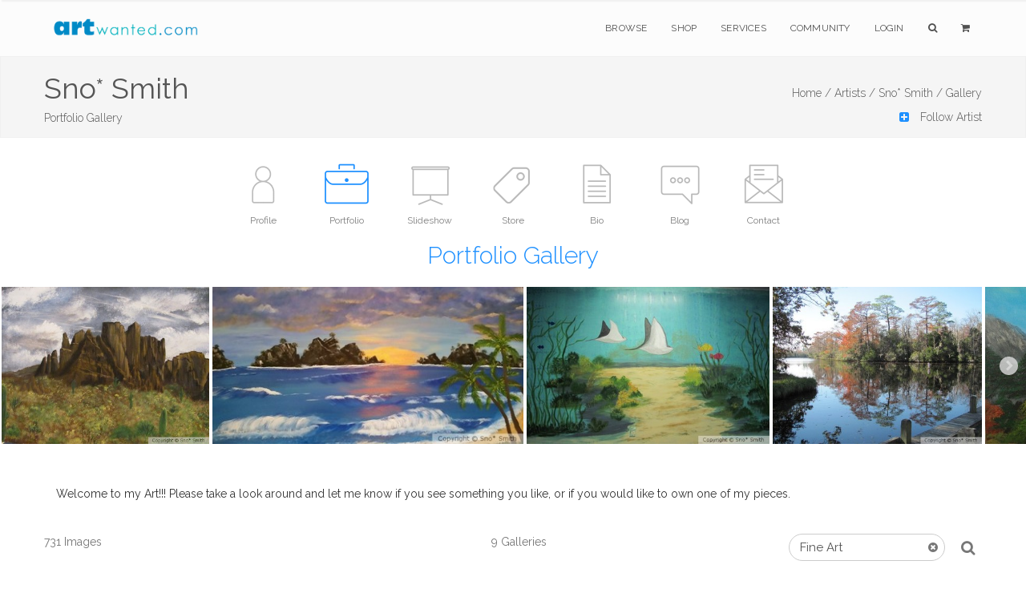

--- FILE ---
content_type: text/html;charset=UTF-8
request_url: https://artwanted.com/artist.cfm?ArtID=78594&Keywords=Fine%20Art&tab=portfolio
body_size: 7333
content:



	









    
     

	    



  	
   
    
  
    
       
 
      
 
 

  
 
 

	
 	
	

		

	

	

  
  
  
	

		


		

	
				

	

 

















	
			
	

















	
	
 
			   

















	

	


    
    

     
 
 
    
 
    

    
    
   
    



  

 

 

 

    

  
  
  
    
    
    
        
    
  
  








	

   
    

    


    





    












	
		
	

	

	






    


    
 
    
    









 

    

    




    
    
    
        
          

    
        
    
        
    
       
       
        
    

    


			
			

		
	
















		


<!DOCTYPE html>
<html lang="en" xmlns="https://www.w3.org/1999/xhtml">
<head>


<meta charset="utf-8" />
<title>Sno* Smith | Portfolio Gallery  | ArtWanted.com</title>
<meta name="description" content="Portfolio Gallery for Sno* Smith" />

<meta name="viewport" content="width=device-width, initial-scale=1.0, maximum-scale=1.0" />
	
<link rel="apple-touch-icon" href="https://images.ArtWanted.com/artists/icons/78594.jpg">
<link rel="icon"  href="/images/favicon/apple-touch-icon-120x120.png">
<link rel="canonical" href="https://www.artwanted.com/snosmith/gallery/">


<meta name="p:domain_verify" content="002c72117869c75537697c27307fc808"/>





	<meta property="og:url" content="https://www.artwanted.com/snosmith/gallery/" />


<meta property="fb:app_id" content="115427634192" />
<meta property="og:type" content="website" />
<meta property="og:title" content="Sno* Smith | Portfolio Gallery | ArtWanted.com" />
<meta property="og:description" content="Portfolio Gallery for Sno* Smith" />


    
<!-- CSS Files -->






  

	<link rel="stylesheet" type="text/css" href="/css/elastislide.css" />




<link rel="stylesheet" href="/css/combined.css" />
<link rel="stylesheet" href="/css/artwanted.css?v=0.10294" />
    
    
 



	

  
    









	
	

 
<!-- End Page Styles -->

<!-- Page Elements Color -->
<link id="changeable_color" rel="stylesheet" href="/css/colors/blue.css" />
<!-- End Page Elements Color -->


<!-- Page Fonts -->
	
<link href='https://fonts.googleapis.com/css?family=Pacifico' rel='stylesheet' type='text/css'>
<link href='https://fonts.googleapis.com/css?family=Raleway:400,100,,200,300,600,700' rel='stylesheet' type='text/css'>


	<script type="text/javascript" src="/js/norightclick.js"></script>


<link id="backgrounds" rel="stylesheet" href="/css/backgrounds.css?V=0.2" />
<!-- End CSS Files -->

</head>

<!-- Body Start  -->
<body   oncontextmenu="return false;"  class=" no-loader  norightclick  ">




<article id="pageloader" class="white-loader">
    <div class="spinner">
        <div class="bounce1"></div>
        <div class="bounce2"></div>
        <div class="bounce3"></div>
    </div>
</article>



 <div id="pagetop" class="white-pagetop" style="display:none;"> 
  
    <!-- Inner -->
    <div class="pagetop_inner clearfix">
        <!-- Left Text -->
        <div class="f-left texts" style="background-color:yellow;">
        
            
            <p style="margin-top: 0px;">
                        
				 
               
					 
				  
				
				
          
            </p>
			
            
        </div>
        <!-- Social Icons -->

       
        <div class="f-right socials">
        
        
        	<A HREF="https://www.artwanted.com/login/" style="color:#555; border:none; text-transform:uppercase; font-size:12px; margin-right: 50px;">Login</A>
            
			
			 
             
            
            
            <a href="https://www.facebook.com/ArtWanted" class="facebook" TARGET="_blank" title="Follow ArtWanted on Facebook"><i class="fa fa-facebook"></i></a>
            <a href="https://twitter.com/ArtWanted" class="twitter" TARGET="_blank" title="Follow ArtWanted on Twitter"><i class="fa fa-twitter"></i></a>
            <a href="https://www.pinterest.com/artwanted/" class="pinterest" TARGET="_blank" title="Follow ArtWanted on Pinterest"><i class="fa fa-pinterest"></i></a>
            <a href="https://www.instagram.com/artwantedcom/" class="instagram" title="Follow ArtWanted on Instagram"><i class="fa fa-instagram"></i></a>
           <!--  <a href="#" class="linkedin"><i class="fa fa-linkedin"></i></a> -->

        </div>
        <!-- End Socials -->
    </div>
    <!-- End Inner -->
</div>
<!-- End Pagetop -->








<nav id="navigation" class="white-nav relative-nav">
    <!-- Navigation -->
    <div class="navigation double-nav raleway">
        <!-- Navigation Inner -->
        <div class="nav-inner clearfix">

            <!-- Logo Area -->
            <div class="logo f-left">
                <!-- Logo Link -->
                <a href="https://www.artwanted.com/" class="logo-link scroll">
                    <!-- Logo Image / data-second-logo for only white nav -->
                    <img src="/images/aw_logo_500.png" data-second-logo="/images/aw_logo_500.png" alt="ArtWanted.com Logo" />
                </a>
            </div>
            <!-- End Logo Area -->



            <!-- Mobile Menu Button -->
            <a class="mobile-nav-button"><i class="fa fa-bars"></i></a>

            <!-- Navigation Links -->
            <div class="nav-menu clearfix f-right">

                <!-- Nav List -->
                <ul class="nav uppercase normal">

                    
                    
                    <li class="dropdown-toggle nav-toggle"><a href="https://www.artwanted.com/browse/">Browse</a>
                                            <!-- DropDown Menu -->
                        <ul class="dropdown-menu pull-left clearfix">
                            <li><a href="/browse/" class="ex-link">Browse / Search</a></li>
                            <li><a href="/browse/dates.cfm" class="ex-link">Daily Uploads</a></li>
                            
                            <li><a href="/browse/artists/" class="ex-link">Artist Portfolios</a></li>
                            <li><a href="/browse/holiday/" class="ex-link">Holiday Gallery - NEW!</a></li> 
                            <li><a href="/browse/featured.cfm" class="ex-link">Featured Artists</a></li>
                            
                            <li><a href="/browse/random.cfm" class="ex-link">Random Artwork</a></li> 

                        </ul>
                        <!-- End DropDown -->
                    </li>
					
					
					  <li class="dropdown-toggle nav-toggle"><a href="/shop/">Shop</a>
                        <!-- DropDown Menu -->
                        <ul class="dropdown-menu pull-left clearfix">
                            <li><a href="/shop/" class="ex-link">Shop Art</a></li>
                            
							<li><a href="/ps/creativeminds/" class="ex-link">Creative Minds Book</a></li>
							<li><a href="/shop/books/?Type=Art" class="ex-link">Art Books</a></li>
                            <li><a href="/shop/books/?Type=Photo" class="ex-link">Photography Books</a></li>
							<li><a href="/shop/books/?Type=Coloring" class="ex-link">Coloring Books</a></li>

                        </ul>
                        <!-- End DropDown -->
                    </li>
                    

                     <li class="dropdown-toggle nav-toggle">
                     <a href="https://www.artwanted.com/ps/join/">Services</a>
                        <!-- DropDown Menu -->
                        <ul class="dropdown-menu pull-left clearfix">
                            <li><a href="/ps/join/" class="ex-link">Basic Membership</a></li>
                            <li><a href="/ps/premium/" class="ex-link">Premium Membership</a></li>
                            <li><a href="/ps/premium-website/" class="ex-link">Personal Website</a></li>
                            <li><a href="/ps/join/compare.cfm" class="ex-link">Comparison Chart</a></li>
							<li><a href="/ps/artbooks/" class="ex-link">Art Book Publishing - NEW</a></li>
                        </ul>
                        <!-- End DropDown -->
                    </li>

                  <li class="dropdown-toggle nav-toggle"><a href="https://www.artwanted.com/mb/" class="ex-link">Community</a>
                        <!-- DropDown Menu -->
                        <ul class="dropdown-menu pull-left clearfix">
                            <li><a href="/mb/view.cfm?Cat=1" class="ex-link">Announcements / Blog</a></li>
                            <li><a href="/artduel/" class="ex-link">Art Duel</a></li>
                            <li><a href="/mb/view.cfm?Cat=6" class="ex-link">Art Contests</a></li> 
                            <li><a href="/mb/view.cfm?Cat=15" class="ex-link">Member Discussions</a></li>
                            <li><a href="/mb/view.cfm?Cat=16" class="ex-link">Idea Board</a></li>
                            <li><a href="/mb/groups/" class="ex-link">Artist Groups</a></li> 
                            <li><a href="/community/" class="ex-link">Top Active Members</a></li> 
                            
                        </ul>
                        <!-- End DropDown Menu -->
                    </li>
                    

                    
					
                         
                    
                    
						
					
						<li class="dropdown-toggle nav-toggle"><a href="https://www.artwanted.com/login/">Login</a>	
							
					 	
					

						
						
						
					
					
					
					
					
                    
                    <li class="dropdown-toggle nav-toggle"><a href="/browse/" class="tahoma"><i class="fa fa-search"></i></a>
                        <!-- DropDown Menu -->
                        <ul class="dropdown-menu pull-right clearfix">
                            <li class="ml-20 mt-15 mr-20 mb-15 raleway mini-text gray">
                                <form method="post" class="search-form" action="/search/search.cfm">
                                <input type="Hidden" name="GID" value="0">
                                <input type="Hidden" name="SearchType" value="Image">
                     			<input type="text" name="Keywords" id="Keywords" class="transparent uppercase" placeholder="Search...">
                                <button type="submit">
                                	<i class="fa fa-search"></i>
                                </button>
                                </form>
                            </li>
                        </ul>
                    </li>
                    <li class="dropdown-toggle nav-toggle"><a href="/ps/cart1.cfm" class="tahoma"><i class="fa fa-shopping-cart"></i> 
                    
                        
                        <ul class="dropdown-menu pull-right clearfix">
                            <li class="ml-20 mt-15 mr-20 mb-15 raleway mini-text gray">View Shopping Cart</li>
                        </ul>
						</a>
                    </li>
                   </ul>
                <!-- End Nav List -->
            </div>
            <!-- End Navigation Links -->
        </div>
        <!-- End Navigation Inner -->

    </div>

</nav>







	<section id="page-header" class="soft-header litle-header">
   
   
	<div class="page_header_inner clearfix dark">
        <!-- Left -->
        
        <div ID="PageHeaderText" style="text-align:left !important">
        
        
        
            <!-- Header Text -->
            <DIV>
				<h1 class="page_header " style="margin-top: 5px; ">
                Sno* Smith
            </h1>
            <h1 class="page_note  light" sstyle="white-space: nowrap;"  >
                Portfolio Gallery
                
                
            </h1>
                    
            </DIV>
        </div>
        
        <!-- Bread Crumbs -->
        <div class="right f-right t-right ">
            
			 
<a href="/" class="light">Home /</a>
<a href="/browse/" class="light">Artists /</a>
<a href="/artist.cfm?ArtID=78594" class="light">Sno* Smith /</a>
<SPAN class="light">Gallery</SPAN>


        	
        
        
        
        
        
        
		
       
       
        
        <BR><A HREF="/artist.cfm?ArtID=78594&AddFav=78594" nofollow >
        <DIV ID="AddArtistFav" class="mt-10 light"><i class="fa fa-plus-square blue pr-10"></i> Follow Artist</A></DIV>
        
        
        
        
        
        </div>
        <!-- End Bread Crumbs -->
    </div>

</section>








  
  


 


	


<STYLE>
.artisticons {max-height:80px;}
.ArtistIconContainer {margin:0px auto; text-align: justify;
    -ms-text-justify: distribute-all-lines;
    text-justify: distribute-all-lines;
	width:100%;
	height:110px;}
.ArtistIconBox {color:gray; font-size:12px; display:inline-block; margin:0px auto; width:100px; *display: inline; zoom: 1; vertical-align: top; position: relative;}
.ArtistIconBoxActive {color:gray; font-size:12px; display:inline-block; margin:0px auto;  width:100px; *display: inline; zoom: 1; position: relative;}
.ArtistIconBox:hover , .ArtistIconBoxActive:hover{color:dodgerblue;}
.ArtistIconBox a:hover {color:dodgerblue;}
.ArtistIcon {width:75px; height:75px;}
.ArtistIcon:Hover {opacity: 0.5;}

.stretch {
    width: 100%;
    display: inline-block;
    font-size: 0;
    line-height: 0
}
	
.redmessage {
    background-color: red;
    border-radius: 50px;
    color: white;
    padding: 3px 7px;
    text-align: center;
    position: absolute;
    top: 5px;
    right: 0px;
    font-weight: bold;
    font-size: 10px;
}	
	
#portfolio.masonry {
    margin: 0 auto;
}

@media only screen and (max-width: 800px) {
	.ArtistIcon {width:40px; height:40px;}
	.ArtistIconBox, .ArtistIconBoxActive {width: 60px; height: 50px;}
	.ArtistIconContainer {height:auto;}
}

</STYLE>  
 

   
   


 



    
    
        
    
   

        










  


  
  

  

<section id="artisticons" class="big-header pt-20">

<div class="ArtistIconContainer inner t-center clearfix pt-10 no-padding">  
    

    

<A HREF="/snosmith/profile/"> <DIV class="ArtistIconBox">
<IMG SRC="/images/icons/profile_gray2.png"  class="ArtistIcon"><P class="mobilehide">Profile</P> 
     </DIV></A>
    




     

<A HREF="/snosmith/gallery/"> <DIV class="ArtistIconBoxActive"> <IMG SRC="/images/icons/portfolio2_blue.png"  class="ArtistIcon"><P class="mobilehide">Portfolio</P> </DIV> </A>


    




<A HREF="/snosmith/slideshow/"> <DIV class="ArtistIconBox">
<IMG SRC="/images/icons/slideshow2_gray.png"  class="ArtistIcon"><P class="mobilehide">Slideshow</P> </DIV></A>





<A HREF="/snosmith/store/"><DIV class="ArtistIconBox">
<IMG SRC="/images/icons/pricetag_gray.png"  class="ArtistIcon"><P class="mobilehide">Store</P> </DIV></A>








<A HREF="/snosmith/bio/"> <DIV class="ArtistIconBox">
<IMG SRC="/images/icons/info_gray.png"  class="ArtistIcon"><P class="mobilehide">Bio</P> </DIV></A>







<A HREF="/snosmith/blog/"> <DIV class="ArtistIconBox">
<IMG SRC="/images/icons/blog_gray.png"  class="ArtistIcon"><P class="mobilehide">Blog</P> </DIV></A>





<A HREF="/snosmith/contact/"> <DIV class="ArtistIconBox">
<IMG SRC="/images/icons/email_gray.png"  class="ArtistIcon"><P class="mobilehide">Contact</P> </DIV></A>





<span class="stretch"></span>

</div>


    
        <h2 class="header header-style-1 light t-center blue mt-00 mb-20"> Portfolio Gallery </h2>
    


</section>



    
    	
    



	



 
 
 

    	

<STYLE>
.elastislide-carousel ul li a img {
	border: 2px solid white;
}
.elastislide-horizontal {
	 margin-bottom:40px; 
}
</STYLE>


<section id="featured-artwork">
<ul id="carousel" class="elastislide-list">

    
    <li><a href="/imageview.cfm?ID=1291892"><img 
    src="https://images.artwanted.com/400/71/78594_1305671.jpg" alt="Superstition Mountain in Arizona" /></a></li>
    
    
    <li><a href="/imageview.cfm?ID=1339248"><img 
    src="https://images.artwanted.com/400/37/78594_1353937.jpg" alt="Sunset beach" /></a></li>
    
    
    <li><a href="/imageview.cfm?ID=1270682"><img 
    src="https://images.artwanted.com/400/59/78594_1282859.jpg" alt="Ocean Mural" /></a></li>
    
    
    <li><a href="/imageview.cfm?ID=1349938"><img 
    src="https://images.artwanted.com/400/92/78594_1364792.jpg" alt="Reflections" /></a></li>
    
    
    <li><a href="/imageview.cfm?ID=1292131"><img 
    src="https://images.artwanted.com/400/10/78594_1305910.jpg" alt="Mountain stream " /></a></li>
    
    
    <li><a href="/imageview.cfm?ID=1307278"><img 
    src="https://images.artwanted.com/400/69/78594_1321669.jpg" alt="Sunset Hues" /></a></li>
    
    
    <li><a href="/imageview.cfm?ID=1285265"><img 
    src="https://images.artwanted.com/400/83/78594_1297583.jpg" alt="Birch trees" /></a></li>
    
    
    <li><a href="/imageview.cfm?ID=1499454"><img 
    src="https://images.artwanted.com/400/38/78594_1515338.jpg" alt="Fall magic" /></a></li>
    
    
    <li><a href="/imageview.cfm?ID=1307276"><img 
    src="https://images.artwanted.com/400/67/78594_1321667.jpg" alt="Maria's Villa" /></a></li>
    
    
    <li><a href="/imageview.cfm?ID=1293636"><img 
    src="https://images.artwanted.com/400/33/78594_1307433.jpg" alt="Footprints on the beach" /></a></li>
    
     
</ul>
</section>



   





	
		
<section class="clearfix inner pt-10 pb-30">
    
    <div class="right texts col-xs-12">

        <p class="text">
            Welcome to my Art!!!  Please take a look around and let me know if you see something you like, or if you would like to own one of my pieces. 

        </p>

    </div>

</section>

 
	










	
  
  <STYLE>
   .cbp-caption-zoom .cbp-caption .cbp-caption-defaultWrap, .cbp-caption-zoom .cbp-caption-zoom .cbp-caption img {
    background-size:cover; height:300px; overflow:hidden; background-position: center;  background-repeat: no-repeat;
} 

.cbp-caption-zoom .cbp-caption .cbp-caption-defaultWrap, .cbp-caption-zoom .cbp-caption-activeWrap, .cbp-caption-zoom .cbp-caption img {
    background-color: rgba(0,0,0,0.8);
	color: white;
}

  </STYLE>
  
   
  
  

  

  

  

  

  

  

  

  




<section class="clearfix inner pt-00 pb-20">
<DIV class="col-xs-12 container" style="vertical-align:baseline;">

<DIV class="col-xs-4  t-left  pl-00 AlignBottom medgray" style="display: inline-block; vertical-align:baseline;">
731 Images
</DIV>

<DIV class="col-xs-4 t-center pr-00 medgray AlignBottom" style="display: inline-block; vertical-align:baseline;">
9 Galleries
</DIV>

<DIV class="col-xs-4 t-right pr-00 medgray AlignBottom" style="display: inline-block; vertical-align:baseline;">


<FORM action="/artist.cfm" method="get">
<INPUT type="hidden" name="ArtID" value="78594">
<INPUT type="hidden" name="SGID" value="2">
<input type="text" name="Keywords" id="Keywords" value="Fine Art" placeholder="Image Filter" class="strip_form dark" style="padding:5px; padding-left:13px; margin-left:10px; border:1px solid #ccc; margin-top:0px; margin-bottom:0px; font-weight: normal;">
<A HREF="/artist.cfm?ArtID=78594"><i class="fa fa-times-circle medgray" style="right: 25px; position: relative;
	" aria-hidden="true"></i></A>
   <button type="submit" class="btn" style="border:none; background:none; padding-left:0px;">
    <i class="fa fa-search  fa-lg gray"></i>
</button>
</FORM>
 

</DIV>

</DIV>
</section>


<!-- Portfolio Section -->
<section id="portfolio" class="container 3-columns single boxed">

    <!-- Portfolio Items -->
    
   <div id="portfolio-items" class="fullwidth">

 



	
	









 <!-- Item -->
	       	<div class="cbp-item item design">
	       		<a href="/artist.cfm?ArtID=78594&Tab=Gallery&SGID=2" class="cbp-caption ex-link">
	                <div class="cbp-caption-defaultWrap" style="background-image:url(https://images.artwanted.com/400/23/78594_1614223.jpg);">
	                </div>

	                <div class="cbp-caption-activeWrap">
	                    <div class="center-details">
	                        <div class="details georgia uppercase">
	                            <h2 class="name ">
	                            	FULL PORTFOLIO
	                            </h2>
	                            <p class="tags pt-20">
	                            	731 Images
	                            </p>
	                        </div>
	                    </div>
	                </div>
	            </a>
	        </div>
	        <!-- End Item -->

            
          



 







 
 
 <!-- Item -->
	       	<div class="cbp-item item design">
	       		<a href="/artist.cfm?ArtID=78594&Tab=Gallery&SGID=0" class="cbp-caption ex-link">
	                <div class="cbp-caption-defaultWrap"  style="background-image:url(https://images.artwanted.com/400/63/78594_1739063.jpg);">
	                </div>

	                <div class="cbp-caption-activeWrap">
	                    <div class="center-details">
	                        <div class="details georgia uppercase">
	                            <h2 class="name ">
	                            	UNCATEGORIZED
	                            </h2>
	                            
                                <p class="tags pt-20">
	                            	 172 Images
	                            </p>
	                        </div>
	                    </div>
	                </div>
	            </a>
	        </div>
	        <!-- End Item -->
            
 

 







 
 
 <!-- Item -->
	       	<div class="cbp-item item design">
	       		<a href="/artist.cfm?ArtID=78594&Tab=Gallery&SGID=25850" class="cbp-caption ex-link">
	                <div class="cbp-caption-defaultWrap"  style="background-image:url(https://images.artwanted.com/400/67/78594_1505167.jpg);">
	                </div>

	                <div class="cbp-caption-activeWrap">
	                    <div class="center-details">
	                        <div class="details georgia uppercase">
	                            <h2 class="name ">
	                            	All  murals
	                            </h2>
	                            
                                <p class="tags pt-20">
	                            	 46 Images
	                            </p>
	                        </div>
	                    </div>
	                </div>
	            </a>
	        </div>
	        <!-- End Item -->
            
 

 







 
 
 <!-- Item -->
	       	<div class="cbp-item item design">
	       		<a href="/artist.cfm?ArtID=78594&Tab=Gallery&SGID=27389" class="cbp-caption ex-link">
	                <div class="cbp-caption-defaultWrap"  style="background-image:url(https://images.artwanted.com/400/32/78594_1384832.jpg);">
	                </div>

	                <div class="cbp-caption-activeWrap">
	                    <div class="center-details">
	                        <div class="details georgia uppercase">
	                            <h2 class="name ">
	                            	Animals
	                            </h2>
	                            
                                <p class="tags pt-20">
	                            	 79 Images
	                            </p>
	                        </div>
	                    </div>
	                </div>
	            </a>
	        </div>
	        <!-- End Item -->
            
 

 







 
 
 <!-- Item -->
	       	<div class="cbp-item item design">
	       		<a href="/artist.cfm?ArtID=78594&Tab=Gallery&SGID=25857" class="cbp-caption ex-link">
	                <div class="cbp-caption-defaultWrap"  style="background-image:url(https://images.artwanted.com/400/71/78594_1286171.jpg);">
	                </div>

	                <div class="cbp-caption-activeWrap">
	                    <div class="center-details">
	                        <div class="details georgia uppercase">
	                            <h2 class="name ">
	                            	canvas
	                            </h2>
	                            
                                <p class="tags pt-20">
	                            	 66 Images
	                            </p>
	                        </div>
	                    </div>
	                </div>
	            </a>
	        </div>
	        <!-- End Item -->
            
 

 







 
 
 <!-- Item -->
	       	<div class="cbp-item item design">
	       		<a href="/artist.cfm?ArtID=78594&Tab=Gallery&SGID=28140" class="cbp-caption ex-link">
	                <div class="cbp-caption-defaultWrap"  style="background-image:url(https://images.artwanted.com/400/58/78594_1471458.jpg);">
	                </div>

	                <div class="cbp-caption-activeWrap">
	                    <div class="center-details">
	                        <div class="details georgia uppercase">
	                            <h2 class="name ">
	                            	Ceramics
	                            </h2>
	                            
                                <p class="tags pt-20">
	                            	 25 Images
	                            </p>
	                        </div>
	                    </div>
	                </div>
	            </a>
	        </div>
	        <!-- End Item -->
            
 

 







 
 
 <!-- Item -->
	       	<div class="cbp-item item design">
	       		<a href="/artist.cfm?ArtID=78594&Tab=Gallery&SGID=27207" class="cbp-caption ex-link">
	                <div class="cbp-caption-defaultWrap"  style="background-image:url(https://images.artwanted.com/400/87/78594_1364887.jpg);">
	                </div>

	                <div class="cbp-caption-activeWrap">
	                    <div class="center-details">
	                        <div class="details georgia uppercase">
	                            <h2 class="name ">
	                            	Drawing, sketching, paint pens, acrylics pens, ink
	                            </h2>
	                            
                                <p class="tags pt-20">
	                            	 40 Images
	                            </p>
	                        </div>
	                    </div>
	                </div>
	            </a>
	        </div>
	        <!-- End Item -->
            
 

 







 
 
 <!-- Item -->
	       	<div class="cbp-item item design">
	       		<a href="/artist.cfm?ArtID=78594&Tab=Gallery&SGID=28087" class="cbp-caption ex-link">
	                <div class="cbp-caption-defaultWrap"  style="background-image:url(https://images.artwanted.com/400/73/78594_1441373.jpg);">
	                </div>

	                <div class="cbp-caption-activeWrap">
	                    <div class="center-details">
	                        <div class="details georgia uppercase">
	                            <h2 class="name ">
	                            	Fabric designs
	                            </h2>
	                            
                                <p class="tags pt-20">
	                            	 43 Images
	                            </p>
	                        </div>
	                    </div>
	                </div>
	            </a>
	        </div>
	        <!-- End Item -->
            
 

 







 
 
 <!-- Item -->
	       	<div class="cbp-item item design">
	       		<a href="/artist.cfm?ArtID=78594&Tab=Gallery&SGID=28968" class="cbp-caption ex-link">
	                <div class="cbp-caption-defaultWrap"  style="background-image:url(https://images.artwanted.com/400/90/78594_1512690.jpg);">
	                </div>

	                <div class="cbp-caption-activeWrap">
	                    <div class="center-details">
	                        <div class="details georgia uppercase">
	                            <h2 class="name ">
	                            	Henna temporary tattoos
	                            </h2>
	                            
                                <p class="tags pt-20">
	                            	 4 Images
	                            </p>
	                        </div>
	                    </div>
	                </div>
	            </a>
	        </div>
	        <!-- End Item -->
            
 

 







 
 
 <!-- Item -->
	       	<div class="cbp-item item design">
	       		<a href="/artist.cfm?ArtID=78594&Tab=Gallery&SGID=25866" class="cbp-caption ex-link">
	                <div class="cbp-caption-defaultWrap"  style="background-image:url(https://images.artwanted.com/400/92/78594_1364792.jpg);">
	                </div>

	                <div class="cbp-caption-activeWrap">
	                    <div class="center-details">
	                        <div class="details georgia uppercase">
	                            <h2 class="name ">
	                            	Photography
	                            </h2>
	                            
                                <p class="tags pt-20">
	                            	 256 Images
	                            </p>
	                        </div>
	                    </div>
	                </div>
	            </a>
	        </div>
	        <!-- End Item -->
            
 

     

    </div>
    <!-- End Portfolio Items -->



</section>
<!-- End Portfolio Section -->

















	
	





	

	
	
	







 
 
	





<STYLE>
footer.big-footer.dark-footer.footer-link a {
    margin-bottom:15px;
}
footer.big-footer.dark-footer.footer-link a:hover {
    color:dodgerblue;
}

footer a:hover {
    color:dodgerblue;
}

footer.big-footer.dark-footer a:hover {
    color:dodgerblue;
    
}

.footer-link {margin-bottom: 20px;}

</STYLE>

	<!-- Footer -->
	<footer class="big-footer fullwidth dark-footer t-left">


      <!-- Footer Inner -->
      <div class="clearfix boxed footer_inner pb-20">

          <!-- Box -->
          <div class="col-xs-3">
              <!-- Header -->
              <h3 class="footer_header light no-margin no-padding">
                  Member Artwork
              </h3>
              <DIV class="mb-10"></DIV>
              
              












<a href="/imageview.cfm?ID=1289554&IRV=18"><img 
src="https://images.ArtWanted.com/med/89/78594_1303289.jpg" alt="by Sno* Smith"  width=160 height=117    class="RoundedCorners" 
 
  ></A>



<DIV class="small pt-10  medgray"><a href="/imageview.cfm?ID=1289554">Lemur</a></DIV>

<DIV class="small pt-10 medgray">by 
<a href="/artist.cfm?artid=78594">Sno* Smith</a></DIV>

 


              

              
              
          </div>
          <!-- End Box -->

          <!-- Box -->
          <div class="col-xs-3">
              <!-- Header -->
              <h3 class="footer_header light no-margin no-padding">
                  Main Sections
              </h3>
              <!-- List -->
              <ol>
                  <li>
                      <!-- Link -->
                      <a href="/browse/" class="ex-link">Browse Artwork</a>
                      
                  </li>
				  <li>
                      <!-- Link -->
                      <a href="/shop/" class="ex-link">Shop Art</a>
                      
                  </li>
                  <li>
                      <!-- Link -->
                      <a href="/ps/join/" class="ex-link">Join ArtWanted.com</a>
     
                  </li>
                  <li>
                      <a href="/mb/" class="ex-link">Art Community</a>
                  </li>
                  <li>
                      <a href="/cp/" class="ex-link">Control Panel</a>
                  </li>
              </ol>
          </div>
          <!-- End Box -->

          <!-- Box -->
          <div class="col-xs-3">
              <!-- Header -->
              <h3 class="footer_header light no-margin no-padding">
                  Latest Updates
              </h3>
              <UL>
              
              <LI class="footer-link"> <A HREF="/mb/topic.cfm?Topic=643034&CatPage=1" >
               New 2025 #TopNine and #ArtvsArtist Image Grids (16 Dec 2025)</A> </LI>
              
              <LI class="footer-link"> <A HREF="/mb/topic.cfm?Topic=643031&CatPage=1" >
               The 2025 Holiday Art Gallery is Now Live! (11 Dec 2025)</A> </LI>
              
              <LI class="footer-link"> <A HREF="/mb/topic.cfm?Topic=643022&CatPage=1" >
               BLACK FRIDAYish Sale – Thru Dec. 7th (28 Nov 2025)</A> </LI>
              
              <LI class="footer-link"> <A HREF="/mb/view.cfm?Cat=1" >View All Blog Posts <i class="fa fa-angle-double-right mr-10"></i></A> </LI>
              <LI class="footer-link"> <A HREF="/mb/view.cfm?Cat=6" >View Art Contests <i class="fa fa-angle-double-right mr-10"></i></A> </LI>
                        
              
              </UL>
          </div>
          <!-- End Box -->

 <!-- Box -->
          <div class="col-xs-3">
              <!-- Header -->
              <h3 class="footer_header light no-margin no-padding">
                  Additional Links
              </h3>
              <!-- List -->
              <ul>
                  <li class="footer-link">
                    
                      <a href="#pagetop">
                      <i class="fa fa-angle-double-up mr-10"></i>
                      Back to Top</a>
                      
                  </li>
                  
                
                  
                  <li class="footer-link">
                     
                      <a href="/ps/cart1.cfm"><i class="fa fa-shopping-cart mr-10"></i>
                      Shopping Cart
                      </a>
     
                  </li>
                  
                  <li class="footer-link">
                      <!-- Link -->
                      <a href="/aboutus.cfm"><i class="fa fa-info-circle mr-10"></i>
                      About Us</a>
     
                  </li>
                  
                  <li class="footer-link">
                      <!-- Link -->
                      <a href="/support/faq/"><i class="fa fa-question mr-10"></i>
                      Help & Support</a>
     
                  </li>
                  
                  <li class="footer-link">
                      <!-- Link -->
                      <a href="/support/"><i class="fa fa-paper-plane mr-10"></i>
                      Contact Us</a>
     
                  </li>
                  
                  
                  
              </ul>
          </div>
          <!-- End Box -->

      </div>
      <!-- End Footer Inner -->



		<!-- Bottom -->
		<div class="footer_bottom">
			<!-- Bottom Inner -->
			<div class="boxed clearfix">
				<!-- Left, Copyright Area -->
				<div class="left f-left">
					<!-- Text and Link -->
					<p class="copyright">
						&copy; 1999-2026 ArtWanted.com | <a href="http://www.artslam.gallery" target="_blank" class="author_link" style="color:#8a8a8a;">ArtSlam</a>
                        
                        <SPAN style="margin-left:80px;"><a href="/policies.cfm">Policies & Guidelines</SPAN></a>
                  
                   
					</p>
				</div>
				<!-- End Left -->
				<!-- Right, Socials -->
				<div class="right f-right" style="font-size:12px;">
                Follow Us:
				<a href="https://www.instagram.com/artwantedcom/" class="social"><i class="fa fa-instagram"></i></a>	
	            <a href="https://www.facebook.com/ArtWanted" class="social" TARGET="_blank"><i class="fa fa-facebook"></i></a>
	            <a href="https://twitter.com/ArtWanted" class="social" TARGET="_blank"><i class="fa fa-twitter"></i></a>
	            <a href="https://www.pinterest.com/artwanted/" class="social" TARGET="_blank"><i class="fa fa-pinterest"></i></a>
	            
				</div>
				<!-- End Right -->
			</div>
			<!-- End Inner -->
		</div>
		<!-- End Footer, Bottom -->
	</footer>
	<!-- End Footer -->
        
    



<!-- JS Files -->

    
  
		
<!-- Google tag (gtag.js) -->
<script async src="https://www.googletagmanager.com/gtag/js?id=G-MPXDK2VMG4"></script>
<script>
  window.dataLayer = window.dataLayer || [];
  function gtag(){dataLayer.push(arguments);}
  gtag('js', new Date());

  gtag('config', 'G-MPXDK2VMG4');
</script>		
   
   
   
   

   
 
<script type="text/javascript" src="/js/jquery-2.1.3.min.js"></script>
 
  <script type="text/javascript" src="/js/bootstrap.min.js"></script>
  <script type="text/javascript" src="/js/jquery.appear.min.js"></script> 
  <script type="text/javascript" src="/js/waypoint.min.js"></script> 
  <script type="text/javascript" src="/js/modernizr-latest.min.js"></script> 
  <script type="text/javascript" src="/js/jquery.easing.1.3.min.js"></script> 
  <script type="text/javascript" src="/js/SmoothScroll.min.js"></script> 
  <script type="text/javascript" src="/js/jquery.cubeportfolio.min.js?JSVersion=0.016"></script> 
  <script type="text/javascript" src="/js/jquery.parallax-1.1.3.min.js"></script> 
  
  
  <!-- Contact Form -->
  <script type="text/javascript" src="/js/jquery.validate.min.js"></script>
  <script type="text/javascript" src="/js/contact-form.min.js"></script> 
  <!-- Page Plugins -->
  <script type="text/javascript" src="/js/plugins.min.js"></script> 
  <script type="text/javascript" src="/js/portfolio.js?JSVersion=0.016"></script> 
  
  
  <script type="text/javascript" src="/js/jquery.fitvids.min.js"></script>  
  <script type="text/javascript" src="/js/jquery.flexslider.min.js"></script>  
  <script type="text/javascript" src="/js/owl.carousel.min.js"></script>  
  <script type="text/javascript" src="/js/jquery.simple-text-rotator.min.js"></script>  
  <script type="text/javascript" src="/js/jquery.superslides.min.js"></script>  

  <script type="text/javascript" src="/js/jquery.magnific-popup.min.js"></script>  
  <script type="text/javascript" src="/js/jquery.mb.YTPlayer.min.js"></script> 
  
   <!-- Revolution Slider -->
  <script type="text/javascript" src="/js/rev_slider/jquery.themepunch.revolution.min.js"></script>
  <script type="text/javascript" src="/js/rev_slider/jquery.themepunch.tools.min.js"></script>
  <script type="text/javascript" src="/js/rev_slider/rev_plugins.js"></script> 
  <script type="text/javascript" src="/js/skrollr.min.js"></script> 
  
  <!-- Artist Slideshow Test -->
    <script type="text/javascript" src="/js/slick/slick.min.js"></script>
  
 
	   
	
   
 
	   
 


 

 
  
	   

   	<script src="https://www.google.com/recaptcha/api.js?render=6Lev_5QUAAAAAPOSfqkyrIgmB8pPndeMBxqv5ymv"></script>
	
		<script>
		grecaptcha.ready(function() {
		  grecaptcha.execute('6Lev_5QUAAAAAPOSfqkyrIgmB8pPndeMBxqv5ymv', {action: ''}).then(function(token) {
			  document.getElementById('g-recaptcha-response').value = token;
		  });
		});
		</script>
	

	   



 


<script src="/js/modernizr.custom.17475.js"></script>
<script type="text/javascript" src="/js/jquery.elastislide.js"></script> 
	
<script type="text/javascript">
	$( '#carousel' ).elastislide();
</script>






         
  
  
  
	<!-- End JS Files -->



<script src="//rum-static.pingdom.net/pa-5a5a33d646534f0007000050.js" async></script>

</body>
<!-- Body End -->
</html>


--- FILE ---
content_type: text/html; charset=utf-8
request_url: https://www.google.com/recaptcha/api2/anchor?ar=1&k=6Lev_5QUAAAAAPOSfqkyrIgmB8pPndeMBxqv5ymv&co=aHR0cHM6Ly9hcnR3YW50ZWQuY29tOjQ0Mw..&hl=en&v=PoyoqOPhxBO7pBk68S4YbpHZ&size=invisible&anchor-ms=20000&execute-ms=30000&cb=el1pqp9c8vrp
body_size: 48827
content:
<!DOCTYPE HTML><html dir="ltr" lang="en"><head><meta http-equiv="Content-Type" content="text/html; charset=UTF-8">
<meta http-equiv="X-UA-Compatible" content="IE=edge">
<title>reCAPTCHA</title>
<style type="text/css">
/* cyrillic-ext */
@font-face {
  font-family: 'Roboto';
  font-style: normal;
  font-weight: 400;
  font-stretch: 100%;
  src: url(//fonts.gstatic.com/s/roboto/v48/KFO7CnqEu92Fr1ME7kSn66aGLdTylUAMa3GUBHMdazTgWw.woff2) format('woff2');
  unicode-range: U+0460-052F, U+1C80-1C8A, U+20B4, U+2DE0-2DFF, U+A640-A69F, U+FE2E-FE2F;
}
/* cyrillic */
@font-face {
  font-family: 'Roboto';
  font-style: normal;
  font-weight: 400;
  font-stretch: 100%;
  src: url(//fonts.gstatic.com/s/roboto/v48/KFO7CnqEu92Fr1ME7kSn66aGLdTylUAMa3iUBHMdazTgWw.woff2) format('woff2');
  unicode-range: U+0301, U+0400-045F, U+0490-0491, U+04B0-04B1, U+2116;
}
/* greek-ext */
@font-face {
  font-family: 'Roboto';
  font-style: normal;
  font-weight: 400;
  font-stretch: 100%;
  src: url(//fonts.gstatic.com/s/roboto/v48/KFO7CnqEu92Fr1ME7kSn66aGLdTylUAMa3CUBHMdazTgWw.woff2) format('woff2');
  unicode-range: U+1F00-1FFF;
}
/* greek */
@font-face {
  font-family: 'Roboto';
  font-style: normal;
  font-weight: 400;
  font-stretch: 100%;
  src: url(//fonts.gstatic.com/s/roboto/v48/KFO7CnqEu92Fr1ME7kSn66aGLdTylUAMa3-UBHMdazTgWw.woff2) format('woff2');
  unicode-range: U+0370-0377, U+037A-037F, U+0384-038A, U+038C, U+038E-03A1, U+03A3-03FF;
}
/* math */
@font-face {
  font-family: 'Roboto';
  font-style: normal;
  font-weight: 400;
  font-stretch: 100%;
  src: url(//fonts.gstatic.com/s/roboto/v48/KFO7CnqEu92Fr1ME7kSn66aGLdTylUAMawCUBHMdazTgWw.woff2) format('woff2');
  unicode-range: U+0302-0303, U+0305, U+0307-0308, U+0310, U+0312, U+0315, U+031A, U+0326-0327, U+032C, U+032F-0330, U+0332-0333, U+0338, U+033A, U+0346, U+034D, U+0391-03A1, U+03A3-03A9, U+03B1-03C9, U+03D1, U+03D5-03D6, U+03F0-03F1, U+03F4-03F5, U+2016-2017, U+2034-2038, U+203C, U+2040, U+2043, U+2047, U+2050, U+2057, U+205F, U+2070-2071, U+2074-208E, U+2090-209C, U+20D0-20DC, U+20E1, U+20E5-20EF, U+2100-2112, U+2114-2115, U+2117-2121, U+2123-214F, U+2190, U+2192, U+2194-21AE, U+21B0-21E5, U+21F1-21F2, U+21F4-2211, U+2213-2214, U+2216-22FF, U+2308-230B, U+2310, U+2319, U+231C-2321, U+2336-237A, U+237C, U+2395, U+239B-23B7, U+23D0, U+23DC-23E1, U+2474-2475, U+25AF, U+25B3, U+25B7, U+25BD, U+25C1, U+25CA, U+25CC, U+25FB, U+266D-266F, U+27C0-27FF, U+2900-2AFF, U+2B0E-2B11, U+2B30-2B4C, U+2BFE, U+3030, U+FF5B, U+FF5D, U+1D400-1D7FF, U+1EE00-1EEFF;
}
/* symbols */
@font-face {
  font-family: 'Roboto';
  font-style: normal;
  font-weight: 400;
  font-stretch: 100%;
  src: url(//fonts.gstatic.com/s/roboto/v48/KFO7CnqEu92Fr1ME7kSn66aGLdTylUAMaxKUBHMdazTgWw.woff2) format('woff2');
  unicode-range: U+0001-000C, U+000E-001F, U+007F-009F, U+20DD-20E0, U+20E2-20E4, U+2150-218F, U+2190, U+2192, U+2194-2199, U+21AF, U+21E6-21F0, U+21F3, U+2218-2219, U+2299, U+22C4-22C6, U+2300-243F, U+2440-244A, U+2460-24FF, U+25A0-27BF, U+2800-28FF, U+2921-2922, U+2981, U+29BF, U+29EB, U+2B00-2BFF, U+4DC0-4DFF, U+FFF9-FFFB, U+10140-1018E, U+10190-1019C, U+101A0, U+101D0-101FD, U+102E0-102FB, U+10E60-10E7E, U+1D2C0-1D2D3, U+1D2E0-1D37F, U+1F000-1F0FF, U+1F100-1F1AD, U+1F1E6-1F1FF, U+1F30D-1F30F, U+1F315, U+1F31C, U+1F31E, U+1F320-1F32C, U+1F336, U+1F378, U+1F37D, U+1F382, U+1F393-1F39F, U+1F3A7-1F3A8, U+1F3AC-1F3AF, U+1F3C2, U+1F3C4-1F3C6, U+1F3CA-1F3CE, U+1F3D4-1F3E0, U+1F3ED, U+1F3F1-1F3F3, U+1F3F5-1F3F7, U+1F408, U+1F415, U+1F41F, U+1F426, U+1F43F, U+1F441-1F442, U+1F444, U+1F446-1F449, U+1F44C-1F44E, U+1F453, U+1F46A, U+1F47D, U+1F4A3, U+1F4B0, U+1F4B3, U+1F4B9, U+1F4BB, U+1F4BF, U+1F4C8-1F4CB, U+1F4D6, U+1F4DA, U+1F4DF, U+1F4E3-1F4E6, U+1F4EA-1F4ED, U+1F4F7, U+1F4F9-1F4FB, U+1F4FD-1F4FE, U+1F503, U+1F507-1F50B, U+1F50D, U+1F512-1F513, U+1F53E-1F54A, U+1F54F-1F5FA, U+1F610, U+1F650-1F67F, U+1F687, U+1F68D, U+1F691, U+1F694, U+1F698, U+1F6AD, U+1F6B2, U+1F6B9-1F6BA, U+1F6BC, U+1F6C6-1F6CF, U+1F6D3-1F6D7, U+1F6E0-1F6EA, U+1F6F0-1F6F3, U+1F6F7-1F6FC, U+1F700-1F7FF, U+1F800-1F80B, U+1F810-1F847, U+1F850-1F859, U+1F860-1F887, U+1F890-1F8AD, U+1F8B0-1F8BB, U+1F8C0-1F8C1, U+1F900-1F90B, U+1F93B, U+1F946, U+1F984, U+1F996, U+1F9E9, U+1FA00-1FA6F, U+1FA70-1FA7C, U+1FA80-1FA89, U+1FA8F-1FAC6, U+1FACE-1FADC, U+1FADF-1FAE9, U+1FAF0-1FAF8, U+1FB00-1FBFF;
}
/* vietnamese */
@font-face {
  font-family: 'Roboto';
  font-style: normal;
  font-weight: 400;
  font-stretch: 100%;
  src: url(//fonts.gstatic.com/s/roboto/v48/KFO7CnqEu92Fr1ME7kSn66aGLdTylUAMa3OUBHMdazTgWw.woff2) format('woff2');
  unicode-range: U+0102-0103, U+0110-0111, U+0128-0129, U+0168-0169, U+01A0-01A1, U+01AF-01B0, U+0300-0301, U+0303-0304, U+0308-0309, U+0323, U+0329, U+1EA0-1EF9, U+20AB;
}
/* latin-ext */
@font-face {
  font-family: 'Roboto';
  font-style: normal;
  font-weight: 400;
  font-stretch: 100%;
  src: url(//fonts.gstatic.com/s/roboto/v48/KFO7CnqEu92Fr1ME7kSn66aGLdTylUAMa3KUBHMdazTgWw.woff2) format('woff2');
  unicode-range: U+0100-02BA, U+02BD-02C5, U+02C7-02CC, U+02CE-02D7, U+02DD-02FF, U+0304, U+0308, U+0329, U+1D00-1DBF, U+1E00-1E9F, U+1EF2-1EFF, U+2020, U+20A0-20AB, U+20AD-20C0, U+2113, U+2C60-2C7F, U+A720-A7FF;
}
/* latin */
@font-face {
  font-family: 'Roboto';
  font-style: normal;
  font-weight: 400;
  font-stretch: 100%;
  src: url(//fonts.gstatic.com/s/roboto/v48/KFO7CnqEu92Fr1ME7kSn66aGLdTylUAMa3yUBHMdazQ.woff2) format('woff2');
  unicode-range: U+0000-00FF, U+0131, U+0152-0153, U+02BB-02BC, U+02C6, U+02DA, U+02DC, U+0304, U+0308, U+0329, U+2000-206F, U+20AC, U+2122, U+2191, U+2193, U+2212, U+2215, U+FEFF, U+FFFD;
}
/* cyrillic-ext */
@font-face {
  font-family: 'Roboto';
  font-style: normal;
  font-weight: 500;
  font-stretch: 100%;
  src: url(//fonts.gstatic.com/s/roboto/v48/KFO7CnqEu92Fr1ME7kSn66aGLdTylUAMa3GUBHMdazTgWw.woff2) format('woff2');
  unicode-range: U+0460-052F, U+1C80-1C8A, U+20B4, U+2DE0-2DFF, U+A640-A69F, U+FE2E-FE2F;
}
/* cyrillic */
@font-face {
  font-family: 'Roboto';
  font-style: normal;
  font-weight: 500;
  font-stretch: 100%;
  src: url(//fonts.gstatic.com/s/roboto/v48/KFO7CnqEu92Fr1ME7kSn66aGLdTylUAMa3iUBHMdazTgWw.woff2) format('woff2');
  unicode-range: U+0301, U+0400-045F, U+0490-0491, U+04B0-04B1, U+2116;
}
/* greek-ext */
@font-face {
  font-family: 'Roboto';
  font-style: normal;
  font-weight: 500;
  font-stretch: 100%;
  src: url(//fonts.gstatic.com/s/roboto/v48/KFO7CnqEu92Fr1ME7kSn66aGLdTylUAMa3CUBHMdazTgWw.woff2) format('woff2');
  unicode-range: U+1F00-1FFF;
}
/* greek */
@font-face {
  font-family: 'Roboto';
  font-style: normal;
  font-weight: 500;
  font-stretch: 100%;
  src: url(//fonts.gstatic.com/s/roboto/v48/KFO7CnqEu92Fr1ME7kSn66aGLdTylUAMa3-UBHMdazTgWw.woff2) format('woff2');
  unicode-range: U+0370-0377, U+037A-037F, U+0384-038A, U+038C, U+038E-03A1, U+03A3-03FF;
}
/* math */
@font-face {
  font-family: 'Roboto';
  font-style: normal;
  font-weight: 500;
  font-stretch: 100%;
  src: url(//fonts.gstatic.com/s/roboto/v48/KFO7CnqEu92Fr1ME7kSn66aGLdTylUAMawCUBHMdazTgWw.woff2) format('woff2');
  unicode-range: U+0302-0303, U+0305, U+0307-0308, U+0310, U+0312, U+0315, U+031A, U+0326-0327, U+032C, U+032F-0330, U+0332-0333, U+0338, U+033A, U+0346, U+034D, U+0391-03A1, U+03A3-03A9, U+03B1-03C9, U+03D1, U+03D5-03D6, U+03F0-03F1, U+03F4-03F5, U+2016-2017, U+2034-2038, U+203C, U+2040, U+2043, U+2047, U+2050, U+2057, U+205F, U+2070-2071, U+2074-208E, U+2090-209C, U+20D0-20DC, U+20E1, U+20E5-20EF, U+2100-2112, U+2114-2115, U+2117-2121, U+2123-214F, U+2190, U+2192, U+2194-21AE, U+21B0-21E5, U+21F1-21F2, U+21F4-2211, U+2213-2214, U+2216-22FF, U+2308-230B, U+2310, U+2319, U+231C-2321, U+2336-237A, U+237C, U+2395, U+239B-23B7, U+23D0, U+23DC-23E1, U+2474-2475, U+25AF, U+25B3, U+25B7, U+25BD, U+25C1, U+25CA, U+25CC, U+25FB, U+266D-266F, U+27C0-27FF, U+2900-2AFF, U+2B0E-2B11, U+2B30-2B4C, U+2BFE, U+3030, U+FF5B, U+FF5D, U+1D400-1D7FF, U+1EE00-1EEFF;
}
/* symbols */
@font-face {
  font-family: 'Roboto';
  font-style: normal;
  font-weight: 500;
  font-stretch: 100%;
  src: url(//fonts.gstatic.com/s/roboto/v48/KFO7CnqEu92Fr1ME7kSn66aGLdTylUAMaxKUBHMdazTgWw.woff2) format('woff2');
  unicode-range: U+0001-000C, U+000E-001F, U+007F-009F, U+20DD-20E0, U+20E2-20E4, U+2150-218F, U+2190, U+2192, U+2194-2199, U+21AF, U+21E6-21F0, U+21F3, U+2218-2219, U+2299, U+22C4-22C6, U+2300-243F, U+2440-244A, U+2460-24FF, U+25A0-27BF, U+2800-28FF, U+2921-2922, U+2981, U+29BF, U+29EB, U+2B00-2BFF, U+4DC0-4DFF, U+FFF9-FFFB, U+10140-1018E, U+10190-1019C, U+101A0, U+101D0-101FD, U+102E0-102FB, U+10E60-10E7E, U+1D2C0-1D2D3, U+1D2E0-1D37F, U+1F000-1F0FF, U+1F100-1F1AD, U+1F1E6-1F1FF, U+1F30D-1F30F, U+1F315, U+1F31C, U+1F31E, U+1F320-1F32C, U+1F336, U+1F378, U+1F37D, U+1F382, U+1F393-1F39F, U+1F3A7-1F3A8, U+1F3AC-1F3AF, U+1F3C2, U+1F3C4-1F3C6, U+1F3CA-1F3CE, U+1F3D4-1F3E0, U+1F3ED, U+1F3F1-1F3F3, U+1F3F5-1F3F7, U+1F408, U+1F415, U+1F41F, U+1F426, U+1F43F, U+1F441-1F442, U+1F444, U+1F446-1F449, U+1F44C-1F44E, U+1F453, U+1F46A, U+1F47D, U+1F4A3, U+1F4B0, U+1F4B3, U+1F4B9, U+1F4BB, U+1F4BF, U+1F4C8-1F4CB, U+1F4D6, U+1F4DA, U+1F4DF, U+1F4E3-1F4E6, U+1F4EA-1F4ED, U+1F4F7, U+1F4F9-1F4FB, U+1F4FD-1F4FE, U+1F503, U+1F507-1F50B, U+1F50D, U+1F512-1F513, U+1F53E-1F54A, U+1F54F-1F5FA, U+1F610, U+1F650-1F67F, U+1F687, U+1F68D, U+1F691, U+1F694, U+1F698, U+1F6AD, U+1F6B2, U+1F6B9-1F6BA, U+1F6BC, U+1F6C6-1F6CF, U+1F6D3-1F6D7, U+1F6E0-1F6EA, U+1F6F0-1F6F3, U+1F6F7-1F6FC, U+1F700-1F7FF, U+1F800-1F80B, U+1F810-1F847, U+1F850-1F859, U+1F860-1F887, U+1F890-1F8AD, U+1F8B0-1F8BB, U+1F8C0-1F8C1, U+1F900-1F90B, U+1F93B, U+1F946, U+1F984, U+1F996, U+1F9E9, U+1FA00-1FA6F, U+1FA70-1FA7C, U+1FA80-1FA89, U+1FA8F-1FAC6, U+1FACE-1FADC, U+1FADF-1FAE9, U+1FAF0-1FAF8, U+1FB00-1FBFF;
}
/* vietnamese */
@font-face {
  font-family: 'Roboto';
  font-style: normal;
  font-weight: 500;
  font-stretch: 100%;
  src: url(//fonts.gstatic.com/s/roboto/v48/KFO7CnqEu92Fr1ME7kSn66aGLdTylUAMa3OUBHMdazTgWw.woff2) format('woff2');
  unicode-range: U+0102-0103, U+0110-0111, U+0128-0129, U+0168-0169, U+01A0-01A1, U+01AF-01B0, U+0300-0301, U+0303-0304, U+0308-0309, U+0323, U+0329, U+1EA0-1EF9, U+20AB;
}
/* latin-ext */
@font-face {
  font-family: 'Roboto';
  font-style: normal;
  font-weight: 500;
  font-stretch: 100%;
  src: url(//fonts.gstatic.com/s/roboto/v48/KFO7CnqEu92Fr1ME7kSn66aGLdTylUAMa3KUBHMdazTgWw.woff2) format('woff2');
  unicode-range: U+0100-02BA, U+02BD-02C5, U+02C7-02CC, U+02CE-02D7, U+02DD-02FF, U+0304, U+0308, U+0329, U+1D00-1DBF, U+1E00-1E9F, U+1EF2-1EFF, U+2020, U+20A0-20AB, U+20AD-20C0, U+2113, U+2C60-2C7F, U+A720-A7FF;
}
/* latin */
@font-face {
  font-family: 'Roboto';
  font-style: normal;
  font-weight: 500;
  font-stretch: 100%;
  src: url(//fonts.gstatic.com/s/roboto/v48/KFO7CnqEu92Fr1ME7kSn66aGLdTylUAMa3yUBHMdazQ.woff2) format('woff2');
  unicode-range: U+0000-00FF, U+0131, U+0152-0153, U+02BB-02BC, U+02C6, U+02DA, U+02DC, U+0304, U+0308, U+0329, U+2000-206F, U+20AC, U+2122, U+2191, U+2193, U+2212, U+2215, U+FEFF, U+FFFD;
}
/* cyrillic-ext */
@font-face {
  font-family: 'Roboto';
  font-style: normal;
  font-weight: 900;
  font-stretch: 100%;
  src: url(//fonts.gstatic.com/s/roboto/v48/KFO7CnqEu92Fr1ME7kSn66aGLdTylUAMa3GUBHMdazTgWw.woff2) format('woff2');
  unicode-range: U+0460-052F, U+1C80-1C8A, U+20B4, U+2DE0-2DFF, U+A640-A69F, U+FE2E-FE2F;
}
/* cyrillic */
@font-face {
  font-family: 'Roboto';
  font-style: normal;
  font-weight: 900;
  font-stretch: 100%;
  src: url(//fonts.gstatic.com/s/roboto/v48/KFO7CnqEu92Fr1ME7kSn66aGLdTylUAMa3iUBHMdazTgWw.woff2) format('woff2');
  unicode-range: U+0301, U+0400-045F, U+0490-0491, U+04B0-04B1, U+2116;
}
/* greek-ext */
@font-face {
  font-family: 'Roboto';
  font-style: normal;
  font-weight: 900;
  font-stretch: 100%;
  src: url(//fonts.gstatic.com/s/roboto/v48/KFO7CnqEu92Fr1ME7kSn66aGLdTylUAMa3CUBHMdazTgWw.woff2) format('woff2');
  unicode-range: U+1F00-1FFF;
}
/* greek */
@font-face {
  font-family: 'Roboto';
  font-style: normal;
  font-weight: 900;
  font-stretch: 100%;
  src: url(//fonts.gstatic.com/s/roboto/v48/KFO7CnqEu92Fr1ME7kSn66aGLdTylUAMa3-UBHMdazTgWw.woff2) format('woff2');
  unicode-range: U+0370-0377, U+037A-037F, U+0384-038A, U+038C, U+038E-03A1, U+03A3-03FF;
}
/* math */
@font-face {
  font-family: 'Roboto';
  font-style: normal;
  font-weight: 900;
  font-stretch: 100%;
  src: url(//fonts.gstatic.com/s/roboto/v48/KFO7CnqEu92Fr1ME7kSn66aGLdTylUAMawCUBHMdazTgWw.woff2) format('woff2');
  unicode-range: U+0302-0303, U+0305, U+0307-0308, U+0310, U+0312, U+0315, U+031A, U+0326-0327, U+032C, U+032F-0330, U+0332-0333, U+0338, U+033A, U+0346, U+034D, U+0391-03A1, U+03A3-03A9, U+03B1-03C9, U+03D1, U+03D5-03D6, U+03F0-03F1, U+03F4-03F5, U+2016-2017, U+2034-2038, U+203C, U+2040, U+2043, U+2047, U+2050, U+2057, U+205F, U+2070-2071, U+2074-208E, U+2090-209C, U+20D0-20DC, U+20E1, U+20E5-20EF, U+2100-2112, U+2114-2115, U+2117-2121, U+2123-214F, U+2190, U+2192, U+2194-21AE, U+21B0-21E5, U+21F1-21F2, U+21F4-2211, U+2213-2214, U+2216-22FF, U+2308-230B, U+2310, U+2319, U+231C-2321, U+2336-237A, U+237C, U+2395, U+239B-23B7, U+23D0, U+23DC-23E1, U+2474-2475, U+25AF, U+25B3, U+25B7, U+25BD, U+25C1, U+25CA, U+25CC, U+25FB, U+266D-266F, U+27C0-27FF, U+2900-2AFF, U+2B0E-2B11, U+2B30-2B4C, U+2BFE, U+3030, U+FF5B, U+FF5D, U+1D400-1D7FF, U+1EE00-1EEFF;
}
/* symbols */
@font-face {
  font-family: 'Roboto';
  font-style: normal;
  font-weight: 900;
  font-stretch: 100%;
  src: url(//fonts.gstatic.com/s/roboto/v48/KFO7CnqEu92Fr1ME7kSn66aGLdTylUAMaxKUBHMdazTgWw.woff2) format('woff2');
  unicode-range: U+0001-000C, U+000E-001F, U+007F-009F, U+20DD-20E0, U+20E2-20E4, U+2150-218F, U+2190, U+2192, U+2194-2199, U+21AF, U+21E6-21F0, U+21F3, U+2218-2219, U+2299, U+22C4-22C6, U+2300-243F, U+2440-244A, U+2460-24FF, U+25A0-27BF, U+2800-28FF, U+2921-2922, U+2981, U+29BF, U+29EB, U+2B00-2BFF, U+4DC0-4DFF, U+FFF9-FFFB, U+10140-1018E, U+10190-1019C, U+101A0, U+101D0-101FD, U+102E0-102FB, U+10E60-10E7E, U+1D2C0-1D2D3, U+1D2E0-1D37F, U+1F000-1F0FF, U+1F100-1F1AD, U+1F1E6-1F1FF, U+1F30D-1F30F, U+1F315, U+1F31C, U+1F31E, U+1F320-1F32C, U+1F336, U+1F378, U+1F37D, U+1F382, U+1F393-1F39F, U+1F3A7-1F3A8, U+1F3AC-1F3AF, U+1F3C2, U+1F3C4-1F3C6, U+1F3CA-1F3CE, U+1F3D4-1F3E0, U+1F3ED, U+1F3F1-1F3F3, U+1F3F5-1F3F7, U+1F408, U+1F415, U+1F41F, U+1F426, U+1F43F, U+1F441-1F442, U+1F444, U+1F446-1F449, U+1F44C-1F44E, U+1F453, U+1F46A, U+1F47D, U+1F4A3, U+1F4B0, U+1F4B3, U+1F4B9, U+1F4BB, U+1F4BF, U+1F4C8-1F4CB, U+1F4D6, U+1F4DA, U+1F4DF, U+1F4E3-1F4E6, U+1F4EA-1F4ED, U+1F4F7, U+1F4F9-1F4FB, U+1F4FD-1F4FE, U+1F503, U+1F507-1F50B, U+1F50D, U+1F512-1F513, U+1F53E-1F54A, U+1F54F-1F5FA, U+1F610, U+1F650-1F67F, U+1F687, U+1F68D, U+1F691, U+1F694, U+1F698, U+1F6AD, U+1F6B2, U+1F6B9-1F6BA, U+1F6BC, U+1F6C6-1F6CF, U+1F6D3-1F6D7, U+1F6E0-1F6EA, U+1F6F0-1F6F3, U+1F6F7-1F6FC, U+1F700-1F7FF, U+1F800-1F80B, U+1F810-1F847, U+1F850-1F859, U+1F860-1F887, U+1F890-1F8AD, U+1F8B0-1F8BB, U+1F8C0-1F8C1, U+1F900-1F90B, U+1F93B, U+1F946, U+1F984, U+1F996, U+1F9E9, U+1FA00-1FA6F, U+1FA70-1FA7C, U+1FA80-1FA89, U+1FA8F-1FAC6, U+1FACE-1FADC, U+1FADF-1FAE9, U+1FAF0-1FAF8, U+1FB00-1FBFF;
}
/* vietnamese */
@font-face {
  font-family: 'Roboto';
  font-style: normal;
  font-weight: 900;
  font-stretch: 100%;
  src: url(//fonts.gstatic.com/s/roboto/v48/KFO7CnqEu92Fr1ME7kSn66aGLdTylUAMa3OUBHMdazTgWw.woff2) format('woff2');
  unicode-range: U+0102-0103, U+0110-0111, U+0128-0129, U+0168-0169, U+01A0-01A1, U+01AF-01B0, U+0300-0301, U+0303-0304, U+0308-0309, U+0323, U+0329, U+1EA0-1EF9, U+20AB;
}
/* latin-ext */
@font-face {
  font-family: 'Roboto';
  font-style: normal;
  font-weight: 900;
  font-stretch: 100%;
  src: url(//fonts.gstatic.com/s/roboto/v48/KFO7CnqEu92Fr1ME7kSn66aGLdTylUAMa3KUBHMdazTgWw.woff2) format('woff2');
  unicode-range: U+0100-02BA, U+02BD-02C5, U+02C7-02CC, U+02CE-02D7, U+02DD-02FF, U+0304, U+0308, U+0329, U+1D00-1DBF, U+1E00-1E9F, U+1EF2-1EFF, U+2020, U+20A0-20AB, U+20AD-20C0, U+2113, U+2C60-2C7F, U+A720-A7FF;
}
/* latin */
@font-face {
  font-family: 'Roboto';
  font-style: normal;
  font-weight: 900;
  font-stretch: 100%;
  src: url(//fonts.gstatic.com/s/roboto/v48/KFO7CnqEu92Fr1ME7kSn66aGLdTylUAMa3yUBHMdazQ.woff2) format('woff2');
  unicode-range: U+0000-00FF, U+0131, U+0152-0153, U+02BB-02BC, U+02C6, U+02DA, U+02DC, U+0304, U+0308, U+0329, U+2000-206F, U+20AC, U+2122, U+2191, U+2193, U+2212, U+2215, U+FEFF, U+FFFD;
}

</style>
<link rel="stylesheet" type="text/css" href="https://www.gstatic.com/recaptcha/releases/PoyoqOPhxBO7pBk68S4YbpHZ/styles__ltr.css">
<script nonce="gV_DUJaEIZHQSTtXtFfEgA" type="text/javascript">window['__recaptcha_api'] = 'https://www.google.com/recaptcha/api2/';</script>
<script type="text/javascript" src="https://www.gstatic.com/recaptcha/releases/PoyoqOPhxBO7pBk68S4YbpHZ/recaptcha__en.js" nonce="gV_DUJaEIZHQSTtXtFfEgA">
      
    </script></head>
<body><div id="rc-anchor-alert" class="rc-anchor-alert"></div>
<input type="hidden" id="recaptcha-token" value="[base64]">
<script type="text/javascript" nonce="gV_DUJaEIZHQSTtXtFfEgA">
      recaptcha.anchor.Main.init("[\x22ainput\x22,[\x22bgdata\x22,\x22\x22,\[base64]/[base64]/[base64]/bmV3IHJbeF0oY1swXSk6RT09Mj9uZXcgclt4XShjWzBdLGNbMV0pOkU9PTM/bmV3IHJbeF0oY1swXSxjWzFdLGNbMl0pOkU9PTQ/[base64]/[base64]/[base64]/[base64]/[base64]/[base64]/[base64]/[base64]\x22,\[base64]\\u003d\\u003d\x22,\x22Fl06wrtpw4MmDcOKwrx+w6XDtCldYUHCtMK7w5UDwrsaKjcKw5HDosKqFsKjWgLCgsOFw5jCu8K8w7vDiMKPwp3CvS7DrMK/woUtwpLCicKjB3TCgjtdTcKyworDvcOtwq4cw45TUMOlw7R0C8OmSsOEwo3DvjsqwrTDm8OScsKZwptlPWcKwppRw53Cs8O7wpzCqwjCusOeRATDjMOkwp/[base64]/[base64]/[base64]/DlsKCSsODZMK8w7U0woF+wq/Cu8KhworCg8KuwposwrPCrcOpwr/[base64]/DlyrDtwrCq8OjwpkAPy3DgFnDqMKlQ8OEw4M+w5Mmw6TCrsOnwoRzUAvCtw9KfQkcwofDvcKDFsOZwqvClz5ZwpsZAzfDrcOCQMOqDcKCesKDw4fConFbw5vCtsKqwr53wozCuUnDlsKYcMO2w5h1wqjCmxXCoVpbTSrCgsKHw6VOUE/ChWXDlcKpd33DqioxFS7DvgTDocORw5IzeC1LMMOdw5nCs1JmwrLChMOMw44EwrNcw7UUwrgPHsKZwrvCqMOJw7MnJzU0esK6TUvCssKQDcK1w5Mew6Mtw4h4fH5/wpDCvsOMw5LDgXZzw7ZUwqN1w58+wp3CikjCiQvDs8KPelbCtMOAVn3Cn8KDHUnCtMOpQHFIS0R+w6nDsTYkwqYMw4VNw6glw5BEUxnCiDUoTcOow6nCgsOkTMKSCzPDklEXw4l+wqrClsOdRX53w67DrcKJOUnDscKpw7TCiGnClsKEwqk+AcKiw71xYw7Dn8K/wqLDviHCvj3DlcOnLkLCjMO7WVfCs8KWw6MAwrLCgwZzwrjCmXDDmz3Dh8KJw5zCmE0Kw53DicKmw7jDgnjCtMKAw5jDgsOhJsK2AQ49IsOpflRVbVQLw5F/[base64]/[base64]/[base64]/ClhDCsxIQw6bDuQjDjA/ClMK6BsKLwqZfwpfCpW/CklvDoMKKOibDgMOufcOFwpzDtFFbe0HCmsOtPnzCr0A/w6zDscKoDmjDicO5w587wo5cYcKgCMKmJH7CnmzDlwsPw5UDZHfDu8OKw5rDhMOWwqPCgsOBw504wo55woHCocKQw4XCgcOtw4Avw5rCgzbCvGl0wojDs8Ktw7DCmcOywoDDg8K1C0bCusKMUXMmKcO3L8KDJFTCrMOWw5Vdw6/DpsKUwrvDhUoDcsKlQMKMwpTChcO+NUjCmUZ+w5nDucKnwrLDvMKNwosDw5oIwrzDrcOOw4HDp8K+LMKhbj/DucKZIsKQfGTDhcKiOgTCi8OJaXHCnMK3TsOBcsOowrwCw5wswpFTwrDDmQ/CksOtVsKSwq7CpznDrAFjLDHCuQIIc03CuR3ClEDCryjDpsKswrRpw4TCksKHwp53w6N4Ry88w5UyLsKzN8ObIcKww5Qiw50Sw77DiDDDq8KoRcKRw7HCocOEw7JnRTHCvjHCvsO7wp3DvyUvdydcwq9zDsKJw6M2ecOWwpxiwrN5UcO9MStkwr/DrMKcNMOHw7YUbxzCpl3CgTjCsCwbYRrDtnjDpsOrMkNCw6c7wqbCpxwuGz0nFcOdOybDg8Owb8OZwqdRa8OUw5Mjw6zDmsOxw4sgw7xOw75dV8OHw6VpChnDjz9Mw5U6wq7CosKFCAUPD8KXHS7CknnCkyg5DSkDw4NcwojCrxfCvhfDl1xrw5PCt3zCgndhwo4twr/CnijDjsKcw5UmLGYKNsKAw7PCmcOXwqzDrsO2woXDvEsldcOCw4onw4zCq8KSF1FwwonDiE8vS8KNw7/DvcOkAcOnwqAfAMO/[base64]/DgA9QWsOAA0TCuMO2wonDscKywqfDohtFRx8hbSMkKMKew68EYGLDtMK2O8KrWSPCpSjCtxrCo8Oew7zDuTLDl8Odw6DCtsOgIcKQGMK0OFPDtHM9Y8K+w6vDhsK2wr/[base64]/DiMKyw44xA8OGwpvDnUzDuEbDuMKnKQFTcsO1wpjDm8KVDGdnw7fCjMK1wrlNM8OYw4fDllRPw7LDuVQHwpnDlWkzwol2QMKawog3wppyXsOjODvDuggeJcKxw4DDksOGw4jDhcK2w6A/V2nCssOowpfCmilge8OZw7RKVcOfwpxtYcOXw7rDtApsw6VNwoTCjy1pdcOVwr/Dg8OHLsKLwrLCjcKiNMOaw4HCmjN5BnUefgXCv8Opw4dKNsOnIRsJwrDDmyDCoE3Dm1JaNcK/w49AbsK2w59uw57DpMKuamrDocKYUV3ClFfCisO5McOIw6HCsXoyw5XCh8Ovw4/ChMKwwprChUAOOsOwP3Rdw5vCnsKCwozDvMOlwq/[base64]/CtcKQwrZuw6jDmh7ClA7CvhvDscOPw4fCkcOPwqQxwpATKjtWdU99w4LDmlHDlnHCvQ7CjsOQDyw/dGxFwr0fwqVsWsKvw6JeRSfCicO7w4zDscKHQcOIM8K3w7DCm8Knwr7CkBrCu8Oqw73DtcKbLm4TwrDCpsO0wqHDhiJHw7fDm8KDw7vCjiUGw603CsKSeh/CjMK5w6ciZcO5CULDoVVEeB9ubsKIwodyci3ClDTCvz0zYn07WxfCmMOgwpnCpkjCiydzaAJ6w70UGHQ1wpDCncKOw7l6w51Xw4/Dv8KYwoUnw6UcwozDqRXCv2PCi8Kswq7CuWPCmE/Cg8Oow4IIw5xewpNpJ8Ovwr/DhQcxdsKLw6M1dcOEGMOla8KnaQRqMcKqVcOyalE8ZFxhw7lBw6PDonhoa8KICWAOwrtsFgLCoRTCt8Opw7sqwpDCisK9wpnDkVfDjn8WwroCSsOow4Nnw4PDv8ONP8KHw53CjDsYw5MXLsKAw4Uuf2MTw7HCucKcJMKawoc4G3/DhMK5dMK5wovCkcOtwqQiEcOVwozDo8KRV8KHATHDpMOJw7HDuSfDsw7ClMKCwrPCtsOvf8O2wozCm8OzUnvDsknDoSXDm8OawptawrnDtxsiw553woxNHcKgwovCshDDvcOVYMKkcCIFIsKIRFbCh8OCDGZxA8K4c8K/[base64]/CicO/[base64]/CvHEsw4grwq4Dw5VCwqfCm2DCgygDw4jCmSDCp8OwIRQgwpoBw4RGwpZRQMKQw61qF8KXwpPDncKncMK/LigZw4/DicKdDEEvGX3Cu8Kkw6LCkyfDlj/[base64]/DuQhVW184JMOOwoVyQWJgbix+w7VFwqIsaFhEDMK0w6d9wr8+byN9FHp1AD3CtcOxH341wrHCgsKzB8KcCEbDo1vCrwgybBrCosKgB8KPXMO0w7rDiUzDrDd+w4fDmwDCk8KQw7QyeMOYw5Fww7oxwr/DnsK4w4vDo8KvZMOkbBBSKcOQPSccd8KZw63CigPClcOVwo/[base64]/DrcK+w7o9d8KnwoXCg8OINGrDt8OuEzl4woNjOFrDjsODE8Ofw7HDosKsw6bCtT8wwpzDoMKrwqQMwrvDvRbDlMKbwqTChMONw7RMNWrDo2g2VcOIZsKcTsOTIMO6SMOYw6RgK1bDoMKsQ8KFeRFnUMKaw7YFwrjCgcOhwpIWw6zDmMO7w5/DlxRyY3xoTDRHJwHDncKXw7zCl8OoLgYDCD/CoMK6OS5xwr5LAEBjw6EBfRFJasKlw6PCtxEfXcOEScOrdcKew6p7wrfCvhNmw5zCs8OaRMKJA8KYHsOiwpY8GwbChXrDhMK+B8OTHRvChmoED34mwpwYwrfDjcOmw5ogQ8Oyw64gw7/[base64]/[base64]/CvMOxH1RVw7vDsMOqw7HCkFPDm8KGaXw6wpZdwrPCo0zDmsOQw7bCjMKdwpjDi8KbwrFia8K3Hl5fwp08fnwyw4kiwo3Du8OCw703VMKtVsORX8K9D2HDlk/DnUV+w7jCqsOxPTkEUTnDoSxkfHLCnMObHHHDoDbChnzCkiorw7hMSjDCm8OFT8Kiw4TClMKmwobCvhR6d8KxfXvCssKww5/[base64]/DhEZfwqnDpMOcwrfDkcKqW8KUIBhxH1VBwrgTwqxrw7JcwqDClEjDjn/Dgw5Tw6HDg1oow5luM1JYw5zCpBvDnsKgJzh4Gk7Dkk3Ct8K1NEvCl8Oew5pQDjEPwq0EWsKpEMKkwrxXw64PEMOpb8ObwpRfwqvDvWjCh8KuwpAcfsKywrR+RHXCr1AaIsK3dMOYE8KaccK2cXbDhXbCjAjDpjLDhAjDssOTw7JDwpJewqXCh8Knw4PDlyw/w7RNMcKHwrjCicK8wrPDlE89YMKDcMKMw40MJx/DrcOOwqYRNcKiD8OxCkPCl8O5w6A5S34QQm7CpB3DjMO3MybDngUrw4DChGXDsz/DusOqPwjDhEjClcOocUwkwo8vw7U3RsOlP3xcw6DDpHLDgcKZH2nCsmzCvg50wr/DoXDCqcOMw5zCkxVPV8KZesKow7ZhVcKzw6dDQMKRwo/CiRB+aX4mCEnCqUxlwoo8eXc4TzM/[base64]/DmELCqnFUUMOfdl7Cmghnw4jCnWZnw6w/w5wWLhzDvMOtAsKBW8ObVsOMesK0X8OBeABrPcKnd8O9Ek0Vw5DDmQvDk07DmybDkHbCgmV6w6I0YMOJTmYrwpzDqSZwUR7DsVIYwpnCiXPCk8Kbwr3Ch14PwpbCuFsyw57DvMOqwrPCtcKNHljDg8KKNnhYw5oQw7Eawq/DpRPDrznDg2QXQMK9wo9QasKdwohzShzDqcKRAUBad8KNw7jDql7CvwNPV3llw6rDq8OOQ8OAwp9NwoFzw4UDw6V4YcKHw6/DrcKqDgPDgMK8wqLClsK3b1vCrMKRw7zCn1LDqDjDpcOTdkc9bMKxwpZNwo/DiADDl8OiN8OxSR7DiS3DosKwJsKfImsRwrsuTsOFw40kT8OCW2Ehwr/DjsOUwoRBw7Uhd3nCvVgiworCncK5wojCqcOewqd/AGDDqcOZBS0AwpPDi8OFASkXcsKawpXCpknDhcO7YDc2w6zCv8O6PcOEdRPCmsOzw6LCg8KMwq/[base64]/[base64]/[base64]/Dl8OdRcKZwpFwTjzDvMO+d8K4QcO2c8OTwo/CuS/[base64]/Dj8OJFMO3w6DCgzrDijAVccKVw6gnw611D8KCwrw5WcKSw4DCunZ1GSrCtBcWTVJ9w6rCumbCvcK9w5/CpnddJcKYTiDCiVjDuCPDoyPDojzDp8KswqvDniFfwqILPMKGwpXCuG/Dg8OuQ8Oew4TDlx8+dmDDpsO3wpHDh2AkMl7Dt8K0ZcKUw6h1wqDDoMOwAE7DjUjCowXCm8K6w6HDmXJHDcKXCMOJEsOEwpFVwoHDmQ/DosOnw6USBcKrP8OZbMKUfsKNw6VZwr93wr5yWsOpwqLDk8Obw7JQwrfDmcOew6dIwrA9wr0+w67Ds11Tw4sbw6XDssKKwrbCujHDtXTCoRXDlgTDssOMwqXDkcKLwpRYfS87MFJFZE/CqCDDi8OPw6vDi8KkQMKQw7NuaTjCnlcfUivDng9xccOlP8KBHjHCnljDrAnClV7DnAXCmMO9IlRVwqLDjcOfIWvCq8KuZ8O9wpR6wqbDv8KWwozCp8Oywp/[base64]/NRlmwrAoOysow7Y+w6BpLsKNPsOBwo8eTW7CoivCrlTCuMOrwpVkUDMYwpXDu8K7HMOAC8Kvw5fCpMKnQnd8CCjDonHDjMKwHcOZesOrV1LCqMKrF8OGcMKvVMOAw7/DrH7DukUNaMOZwpDCqR3CuS0Kw7TDgMONw7PDrcKjclnCmMOLwo0hw4XDq8Oaw5vDsGHDnsKywprDnTHCp8Kdw4LDu2LDpMK0QRPCrMOKwpDDq2HCgxjDtR1ww4x7DMOgY8Otwq3CoxbCjMOvw653Q8K7wo/CgcKTS2AYwoXDjlbCqcKowqApw6sYMcKTJ8KhAsOIeiQBwq9kC8KfwrbCjG/[base64]/[base64]/[base64]/Cj0fDsjV4RQPDkMKFVMKlwr/[base64]/Dl8OKwpFqIsKaw4zCpsOJdMKFw45Mw7hfw5howoLDjcKrwr0iw6zCpGPDiVoLwrLDvk/CkTl5cELCuXvDh8O6w7nCsFPCoMKlw4rCqXnDuMO/XcOiw7HClsOxRDd9wqjDlsOIRhfDhlBew4/DlTQHwoYLI1rDtDhAwqogOFbCp0rDumvDsAJPMQIwJsOMw7tkLsKzEiLDl8ODwrzDlcOVfcKvf8K9woXCmwbDssODdnMBw6DDrX/ChsKuCsO2NMOGw6/CrsKlN8KSw5/CscOIQ8Opw5fCk8K+worClcO1fDB8w5jDhyLDmcKKw4BWQcOxw4kSUMOtAsOBPAPCssOKPMOJbMK1wrI/R8KuwrvCgW9kwrw1DD0RFMOsTxrCiXEqF8OpbMOnw7bDowfCgGLCpnwCw7/Cv2AuwonCnCdoEkPDpsKUw4UIw5FNFwbCiUtHwrXDrUs3ST/Du8Okw5DDsAljX8KEw6M5w5fCtcKhwq/[base64]/CtsKFYAPChUBlw6jCv8KEQsKKwpHChUM2w4zDrcKZLMOZFcOGwoMZF2TCnTYYaVt2woHCsipDK8Kew5DDmxXDj8OZwo4rEAfCrVDCi8Omw49GDEMowrQwUFTChx/[base64]/[base64]/SzLDnHPDoXLDqcOEK04gKnZ/[base64]/CgEvDhRHChRPDhMK1wozCusO0ZsOZdcKETEtmw5pCw5XCkm7DhMOZV8Ojw6NowpDDjiRcagrDrCzCmh1AwpbDhh08CRnDgcK+dU97w45bFMK3Ai/[base64]/GcKael9mwpXCkcOsf3DCuVZjcsKiwrhoYn0wdQXDkMKKwrVVX8K9LH7CtgPCocKdw5pjwocvwoXCvlLDgGYMwpPCtcKewqVPKcKsXcOsHi7DtMK2P1MOwrpGP3QdZ2bCvsKRwqgMa1R4McKkwqjCoVPDiMKuw6x/w4tkwpfDkMKSLGwZe8OVBDrCoBHDnMOww48HKSLCucKFVzLDrcO0w6xMw7JZwqsHAlnDs8KQEcKpV8OhImACw6nDtnQhcjDDm2E9DcKsXUl8wrHCkMKZJ0XDtcKHAcKlw4/Ck8O8F8Omw7Qnw5TDscOgD8Ouw7jDj8KwfMKUeFbCkz7CnhIDVcKgw4/DvMOww6t2w7JFK8K0w7REJjjDtAxBE8O/N8KAWzUiw6NPcMO1WsO5wqjCvsKbwr9ZTibCvMOdwonCrjXDrhnDmcOrS8K4woPDrEXDqn7DokTCnmNiwpgUT8Odw7vCosOiwpgxwoPDvMK/bAJ0w6BOccO8ZGFXwpw/w57DuFlGcH7CoQzCrsKJw4xBecOOwrw3w5kDw4HDnMK+LG57wrbCt20LRcKpOMO9I8OzwoDCjk8Ee8KzwqLCmcOYJ2Vmw7bDtsOWwphmbcOqw4TCqR8aYybDgDDCt8OZw4sew4jDi8K9wp/DnRzCrh/CuxbDusKdwqlIw7x3WcKXwp9bSzsWa8K+O1lyJsKwwoR4w5zCijbDu2vDuHLDi8KSwrPCrj7DscK5wqLDt0PDq8Kgw6TCgX4iwpQvwr5gw4UFUE4nIsKSw6MNwrLDpMOgwpHDj8OzPHDCj8OoRC8sAsOrVcObDcKywoJxOMKwwrkvFQHDmcKYwoPCmU9uw5fDpRDDgF/Ck21Ge3RXwrPDqwrCjsKeAMOWwrIIU8K9CcKXw4TCmHtIYFEbXcKXw7IDw6lDwrNKw77DgwHClcOPw7Egw7LCmls0w7U8bcOuF2vCoMK/w73DuA/DlMKDw6LCvA1VwqR9wpw9w6V3w7IpCMOFHmnDsFvCqMOsGGDCq8KdwrrCrsO6Nzlcw57DuwVVWw/[base64]/TsK2w5PDnMKTRcKCPFXDu8KJw5zCrD9DXDUqwr4ITMKKHMKaXjrDjcOMw6/DkMOyB8OjJlQoARZjwo/CsX9Ew4DDowHCl38uw4XCt8Oww6jCkBfDnsKZCG0HFMKTw4rDqXN3wonDlMO0wozDlsKYOD3ConhCDxseKQTDuiTDijTDqgdlwokBw6rCv8K/aBYPw7HDqcOtw6c2f1/DqcKpcMOPFsKuA8Kyw4wnJn9mw4hKw7bDrnnDkMK/aMKUw5bDvMKww6vDswkgc2JIwpRAfMKRwrgpBBfCpgLDq8OawoTDncKXw5HDgsKhCWDCssKewp/CvgHCncOaHSvCu8O+wqvCk1nDkTpSwo9GwpfCssOQemUeNiLDj8O0woPCtcKKQsOSZ8OxBMKmW8K2T8OkDQfCuC9HG8KvwprDqMOTwqbCvUhGNsKPwrDDkMO/S3MPwo7DpcKZBEfCm1Q7VgTCrA8KTMO4Wx3DtTQsfmHCocK5XD/CnBsdwpdXG8OlOcK5w7DDuMOwwqNQwqjCsxjCnsKkwovCm1MHw5bCgsKowrkYwpx7OMKUw6YmHcOFalE3w4nCv8Kzw59Fwq1rwofCnMKpWsOhUMOKQMK6HMKzw688KCzCl2vDo8OAwqE5bcOKWMKIYQDCvsKyw5QYw4nChwbDkyXCisKHw7hMw6sUZMK/wpzDmsOVPMKPVMObwpTDgmBdw4prQz9Lw6ktwqokw6gDVHtBw6rCuDJPfsOVwqAewrjDkSjDrBlxayDCnH/DisKIwptPwo3Dgw7Dk8O9w7rCqsO9bXlBwr7CicOXacOrw7/DiA/Cg3vCvsKTw7XDksOKLjrDrnjCqEjDhMK6QcKOV2x9Vns9wojCpTdhw6HDj8OSfMOpw6HDs0s/w4tUdsOlwrcAJzlJLTXDoVTCvl5xbMOYw7BkYcOfwqwKVgzCvWNWw47DicKuBMKsUsKxCcK8woDCocKNw4NPwoJsScO/eGDDrmFOw7vDjR/DqVAIw7MhMsOfwpUmwqXDt8Olwqx/GBkUwp3Cp8OOcVzCsMKLBcKpw7g+w4A+FcOGPcOZc8KowqYKXcO1AhfCtnwdZk4/[base64]/CjhbChx/Ci2XCsT7DmnNIwodHwo3DpMORwrkhwrEiDsOiFDlyw7XCtsK0w5XCpHRHw6IBw5/[base64]/[base64]/WAjCvQvCqSRPU8Oiw7fCncK3bmZFw5Ujwqdqw7NMZjYrwq0swqzCjSDDpsKNeU86M8OKOB4GwoQjYVECER4zQCkiHsKXZ8OJM8OUKkPCmivDr3lvw7MIch0JwrTDusKtw7PDkcKvWCjDrBdswrlkw55gT8KFEnHDo0kxQsOdH8Klw5jDl8Kqc3VlEsOdOENdw4/CknQxJUxWZ1JmeFR0WcKFdcKswpIMbsO+V8OlR8OwDMOiTMOYKsKiJcKAw4sLwoISW8O6w59wWA0FP31bP8OLQSxhNXlRw5nDmcOBw4dMw45Cw65twoJXPVJfcnvDisOEwrMVal/Dv8O2c8Khw7nDs8OWQsKDcgbDnmXCrj4PwoHCl8OZag/CucOdeMK+woItw4jDmjwYwrt2IGNOwoLDv2HDscOlKsOYwovDu8O/wpfDrjPDmsKQWsOawro2woXDkcKNw5fCusKvY8K4VXRLV8K9ES/CtTPDv8KubsOIwqfDsMK/CCMew5jDtsOMwqsOwqfDvRnDiMKrw4bDlMOVwp7Cj8OAw44qNw5rGx/Dk0Emwrkuwr19LGRBI3zDu8OEw7bCm1vCqMO6FyjCgAbCj8KVAcKvUkjCocOGMsKAwo4eDl97B8KBwrMvw5vCsiArwqzCjMKXasKcw60Zw5BADsOMElvCl8KRCcKoFSFEwpHCqcO+CcK5w60mwoR8aRlew4vDgykcCcK2JMKrRFY7w4MLwrrCl8O/KsKtw4FYO8OWK8KDHDd4wprCtMKyLcKvLcKnW8O5TsOUYsKVGkkhOsOFwoUSw7DCpcKyw7NUPULCtMKJw7bCuhUJSjU8w5XChnhwwqLDrErDrcOxwpQ9YVjCvcO8HV3Dg8O/AhLClTfCh3VVX8KTwpXDpsO2woN+FcKEfsOiwpV/[base64]/HMKNw5gpCDLDrcOMw4DCsMKtwrfCgSLDqS7DnAHDtFzCrxvChsKPwrLDr37DhXJubsKewqPCvgTCtmrDukJjw5cbwqLCuMOKw4/DrmcvV8O1w4PDhMKkesOTwoDDrsKMw7rCniJXwpIVwqRwwqcGwo3Ct3dIw6lqI3TCi8OEMRnCnF/DocO7G8OUw5d3w40EJcOAwo/DmMOHI1nCsjUaMSLDqj5mwqUgw67DhmtlLm3CgEsTUMO+EGo3woRKDCotwrfCl8KKXxVhwqBWwoxfw6QmG8OfVsOYwoTCo8K4wrrDq8OTw5pUwp3CgiNNwqvDmj/CosKvBw7Ck07DnMONKcOLejIxw7Imw7IOKU3ChShcwqYrwrp/W1RVdsONO8KVb8KRQcKgw6R3w4bDjsO9HVzCpRtuwrBQB8KRw4bDuWRFVjLDuhXCnh9ewqvCl0s3K8KLZx3DhmfDt2ZQR2rDvsO1w49ILcKMJ8Klw5J6wrENwq5gCWFrwpzDjMKiw7fCnmhDwrzDtWQkDDBnDsOUwo3DsUXCrBAywqvDohA1XlYGP8OmC1/ClcKBwrnDs8KvYHnDkBBrGsK5woonHVrCn8K1wqcTYhJtYsOPwp/DvDPDqMOwwpkzdQHDhX1Tw7VzwqFNCsOPDDnDqRjDkMOUwr0lw65cGwzDm8KFS0jDocOMw5TCnMO9ZwZFI8K+wrHDhEIzd0Qdw5EMDU/DrXTCnAt2f8OCw6Mtw5fCplfDq3rCtRnChlDCtAfDn8KiTcKaSn0Gw6AnQxRgw403wr8yD8KPKDIvdAQoBCwqwpXCk3HDmhfCn8OBw6Z/wq49w7zDqMKsw6tLasOowq/DpcKXAAHCpkLCpcK7wpgQwp4Lw7wfDn3Cp0xVw7wdeT7Dr8OSAMOcBUXCkn9pJcOPwpk8NlACAMOGw4fCmT0SwofDqsKew7PDrMKUHiN2ZcKXwoXDp8OUAxLDksOvw4HCogXCncKiwpfCmMKlwrhLEy7DocOEYcKjDSXCocK/w4HDlzotwoPDrE0iwoXCnVwzwoDCm8Kswq1vw4oAwq7DiMKaecOiwpjDrSJmw5Y/wrpMw4HCs8KNw5QSw7BDAsOiJgTDhVrDm8OIw71mw6Aew4llw40Rb1t+J8KXRcKewqEHbVnDtSLChMKWXVNoPMOrHSthw4EXwqbCi8OKw7PDjsKhEsKRKcOSUVrCmsO0F8O1wq/DnsOiWsKow6fCu1nCpELCvA/Cty0zFsOvRcO7WWDDhMKjLAE1w6DCsWXCi3wEwoHDrsK8w40nwq/CkMOSCMOQGMOEN8OWwpEAFxnCn19pfQ7CvsOTaD06A8KRwqsnwpEnZcO8w5RDw79vw6JVAcO8I8KBw5BnVxh/w5Fwwq/Ch8OaScOGRkbCnsOLw594w5/Dk8K4WcOOw5XDosOgwocQwq7Cq8OnHFjDpHZywojDiMOaclVjaMKbIEHDsMOEwoxgw6nClsOzwpwSwpzDmH9cw6NAwrU/wqk+NiHCr0vCmkzCs1zCu8O2akLCtmxTRsK7V3nCpsOhw5UxIBlkO11YOMOWw5DCjMO/PW7CtmNNOixBZ3zCsH5MQCRiWBcTDMKCHhrCqsOMFMKpw6jDi8KYY00YZwDDisO+S8Ksw5vDqGPDjB7DosOzwo7DgBJwKsKJwr/[base64]/Dqh17wr7DvX1BwqPCs2tew6bCgxkFwoBNw7tAwqkIw5tIwrEadMKqw6/DuhTClcKnNcKobsOBwqrCjBZnTyEGccKmw6DCrcO+E8KOwpxCwpAYExpYwqLCskIDw4fCkxUcw5HCsGluw7UVw5zDmQ0cwrcGw5PCs8KbLX3DsBx2XcO/[base64]/CqhxswqvDlyBtXUPCm3/[base64]/DlcO7IQ3CiMOVU8K9BHwlZyBVw4gfBDlGFsK+ecOqw5TDs8KTwpxVEsKlFMK7TjQVK8ORw5nDu2HCjG/CqHTDs381RMOXXcOUwoMEw5t8wo42YzvCusO5cQLDocKkeMKCw7tXwqJNCcKWwpvClsO7wpDCkC3DlcKCw5DCncKTan3CmEkyacKSwrfCl8KBwpp3VCMpD0HCvwVrw5DChkI9wo7CrMONw5LDocOjw6nCgxTDqcOww5PDtFzCrl/ClsKFEQ1WwqpoTGTCg8Orw6bCrH/DqkvDocOvFBdAwoU4w68vTgYhdjAGSyUZIcKzBcK5IMK7wojCpQHChsOOwrt0dAZ/[base64]/DkEXDow1PwpAKfyvCknzDqFsbwpbCnsOnUChEw6haIk/CksOVw6fCgkLDgyXDim7CqcORw7gSw6cow4PDs33CmcK/IsKbw5wQeS5Vw6IVw6BffFBJTcK9w4dAwoDDryg1wrzCuHnCh3jCpHVpwqnDtMKnw6vCglIjwpZEw4p1CMOhwprClcO6wrjCmsK5VG1dwqLCsMKYKS7DkMOPw7wKw6zDgMK+w5RUVnHDjMKTGz/CqMOKwpJ4cjBzw4VMNMODw6PDisOiI3pvwrYhcMKkwqVZK3tiw5pLNG/DoMKKOC3DlGV3eMO/wqXDtcONw7nDnMKkwr5Mw63ClsK+wplNw4rDn8K8wqvCk8OUcgwRw5fCiMOdw6vDiSESO1h9w63DmcOyPEnDsEfDksOdZ1vCvcO4TMKZwqfDucO+woXCvsKqwp9aw4Ucw7Rtwp3DiA7CnFDDnynDq8Kfw7HClAs/[base64]/Cv29Zw7HCscKzwq7Dv8Omw6nCjU3DuRlXw4vDjCrCvsKPM10fw5TDqMOPIH/CscKcw5YCLX7Dp2TDosKkwq3CkCIqwqPCrQXDvsOuw406wq8Zw7TCjxwkHcOhw5DDq2AvM8OhccKJBTTDmcO8F2nDlcK9w4wFwoRKFw/[base64]/CvcKnA13Ci8KjY2jDnsOKwps3BgoQwqvDpEgaT8OxecKBwobCsi3CmMOlUcOowqjCg1V5KlTCvB3DmcKbw6pXwp3CksOMwpbCoSXDlMKkw77CthgHwr3Cpy/DicOSXg8pJ0XDs8OSPH7DuMKKwrgswpbCoUwKw5hQw4jCiUvCksOOw7rCsMOpI8ORQcOLD8OBS8K9w79SDMOXw6XDgitPSMOaPcKtOcOPK8OjXB/Cg8KWwrR5R0PCsn3Dk8KLwpHDiDINwowMwo/DiAHDnEh6wrjCvMOMw7jDlR5hw493ScKfNcO7w4VrFsOCb04Nw5jDm13Dh8KEwpQKMsKnPAYLwogrwpoCBCXCoSovw5U1w6AQw5nCvVHDvGxFw6HDigc8VnrCk1V3wqrCiE7DgWPDuMKya2YewpTCnA7DlzTDpsKrw6zCvMOGw7R3wrlTGj/DtUZjw6DCu8KMCsKAw7PCv8Knwr0XMMOGGMK8wo1Ew5gVShgrSS7DkMOfwovDnAfClG/DsUnDk2otXkcSegHCqsKWcEElwrfCp8KmwrxzOsOnwrVnbSrCrF4vw5fCh8O8w5PDokhcThDCiCxkwrcIEMO0wpzCiDDDisO5w4c+wpBKw4x4w5QBwpXDvcOLw7rCucKdKsKgw418w6TCtjoLbsO9GsOTwqLDlMKhw4PDssKkYcK/w57DuS1Gwpt9w4h2XkrCrgDDuBo/[base64]/QXJCw6zCvMO7wrsTw7TDuEPDqDLDhAcRw4nDtsKew73DocKww4rCnwMiw643ZsK2DEzCnzjDuGQPwoI2DGgaFsKYw4ZLJnsVfFjCjAbChsK6F8K/c2zCig49w49ow4HCsWtHw7E+ZjXChcK1w6lUw4bCoMOoQWcawq7DisKrw6xCCsO6w68aw7DDmcORwrgKw7F4w7jChsO8XQPDoB7CjsKkR2ZIwpNvCWnDrsKeLsK7w4VZwolfw73Dv8KZw5AOwovCv8OEw4/CoWpjCSXDnsKJwrnDgBZuwpxVwpfCl0VUwrnCvxDDjsKqw6lbw73Cr8Oyw7kuZcOKRcOVwqTDosK/woUwW3Iaw41Bw7nCin/Cl3olRjksGm/[base64]/Dv8KwNWDDqB0VwqZ2JVlRw6bCiwvDssOXaVMxwpItNkvDo8OSwo/ChcO5woDCl8KgworDjXRIw6PCnnDCssO3wqgbQSzDu8OHwpzClcKIwrxBwqzDsBErYFvDhxTCvF8gcHXDsSQAwr7CkwwKQsO2AX5Da8KhwoDDlMOuw6HDhwUTY8K6B8KUAcOFw4ENDsKDDMKXwr/[base64]/wpHCr8KNwq4lCMOwX8KswpkAwqvCgMKOT1DDh8KQw7bDi2QHwog/QMKCwrpsfivDoMKTBGgaw4vCk3pIwrPDtHjCmBfDlDbCozp4woPCocKHwp3ClsONwqMzecONO8OjC8KvSH/CosOmARxLwrLChlwywqwxGwc7Y0dOwqLDlcOdw7zDlMOowp4Lw7VIeAEUw5tEdQLCvcO4w77Du8OMw5HCow/[base64]/PsKDTcOjwp/Cn8O3a15JwqFjKMONCsKSw6zCqHlkFMK9woQzOywDB8O7w4jDn0vDrsOkwr7DiMKdw4LDvsKicsK+GjURW1XDqcO/w74MFsOOw6TClkPCuMOKw57ClcKTw6LDqcK2w4TCqsKkwqwzw75rwpPCtMKnYGbDksK/KRZWw4kIJRY4w7zChXDCnk3Dr8OSwpAuAFrCiTQsw7nCiVnCvsKBesKDOMKNXD7Ci8KkcHPDi35sUsO3ecK/w6UZw69ENSNXwqpgwrUdHMOuNcKBw5ElDcOdw53Du8K4JygDwrxRw6bCsx59wo7DoMKyDDDDnMK4w4sfP8K3NMKTworDl8OyIMOLRwxmwogQDsOXZMK4w7bDphhFwqxrBCRpw7rDtcK/CsOZwp4cw5bCsMKuwprCjQUBE8KQZcKiOFvDikvDr8O4wqPDpsKYwq/DmMO5H1xpwpxCZzNGVcOhRAbCmsOGVMKvb8Kkw73Crk/[base64]/[base64]/wrrCosOrw5xhw4Qpw6g/[base64]/wrQYw6lpwojCjcOowpTCnRfDjcKJw5xjIsK8MMKFYcKuTHrDqMOdTw1IYQkfw4l0wrfDncO0wr0dw4bDjTUpw7XDoMOzwonDi8OswojCmMKpOcK/L8KuYU0VfsOmHcK3IMKjw6EvwoBxbgMwa8KGw51uQ8KzwrHCp8KNw7ACIGrDp8OKCcKywpPDsHrDqgkIwpQywrFvwrUMN8O3a8KHw5kkbXDDr0TChXXClMOkTT9zRy1Aw7rDrkF8AsKCwplRwrsZwpHDiB/DrMO1DsKhR8KLB8ONwoM/wogrX0khEmFVwp8qw74/wrkfSwTDq8KWdcK6w6UHwrrDisKiw7HCuT9Rwq7DmMOnFcK1wo7CusOuDEbCk3jDmMKbwqbDlsK+csOWEgjCncO+wpnDtizDhsKsaC/[base64]/woV5FwQgSXd0w7vCtMO/[base64]/DscKTw4VowofDrcKJC8KSXMKnSSdBwpBOIy7DpsKcAkhXw53CuMKKT8OFIhTCjSrCoyIPasKmVMOHTMOoE8OzcsO+I8KOw7jCiE7DrkbDmMORUxvCoQTCmcKoZcO/woXCisOZw7Vow7nConsTOnDCr8OMw73DnjPCjcKhwpEDMcOZD8OoFsKFw7tnw6HDsUvDsUbCkEjDm0HDrwvDosK9wo4vw7TCj8OowqlUwqhrwq8wwoJUw7/Ck8KPfkzCvQDCoyrDnMKRVMKlHsKrBsKZNMO9CMOcaR1TQ1LCkcK7D8KDwrQXKUE3OcKrwrhEJMOrOMOSLcK1wpPClsOJwpAqOcOJEDzCqxnDtlfCp2/CrFEfwoQMQSkPU8Kgw7vDunnDmCcOw4jCqUzDq8OvcMKSwq53wo/DocK6wrUJwq/CqcK9w4pHw51owpPDncOFw4LCnhnDminCgMOkWT/CnMKJAsOvw7LCtGzCi8Obw4RDKcO/[base64]/KsK0VsK6N2t0w4DCvXXDnRElw4zClsOewrltK8OmA3ZwJMKcw7E3wp/CtsOxHcKVUR95w6XDl2bDtEgUFTzDtMOgwrNhw7hwwo/CmDPCmcK+Z8KIwoYMLcK9JMKOw6TCv003OsO7Zx/CowPDhT0pTsOCwrXDs30CWMKDwotzKMOYYTfCvcKAH8KMQMO8NQPCoMO+DcOpGH0WaWvDmMKJEMKYwpQqBmltw6syWcKkw7nCtcOoNcKLwpVdcXLCskvCm3ANKMK8KcOAw4vDshbCtsKKDMO+P0HCosORIWcVahjCoi7DhcO+w7XDuHTDmkx5w4tZUwI/In13e8KXwo3DvA3CogHDrMOEw4dpwppXwr4TfsKpScOJw75HIQIPRHLDiks9QsOFwo1Qwo/[base64]/wqnDtiA3b3dhTcK0wqDDmT14w7Epe8OQwolWEsKXw73Dt0NYwqcAw7EhwogGw4zComPCpsOnCxnCuRzDkMODMhnCqcK4WUDCvcOwdR1Vw6vDqCfDmsO6DcOBWhXCt8OUw7nDoMKKw5/DsXgjLkhyGcOxMxMKw6ZQYMKfw4BEE3hNw73Ciyc5OTR/w5jDkMORO8Khw5hUwo0rw70RwrTCgS13PA\\u003d\\u003d\x22],null,[\x22conf\x22,null,\x226Lev_5QUAAAAAPOSfqkyrIgmB8pPndeMBxqv5ymv\x22,0,null,null,null,0,[21,125,63,73,95,87,41,43,42,83,102,105,109,121],[1017145,855],0,null,null,null,null,0,null,0,null,700,1,null,1,\[base64]/76lBhnEnQkZnOKMAhnM8xEZ\x22,0,1,null,null,1,null,0,1,null,null,null,0],\x22https://artwanted.com:443\x22,null,[3,1,1],null,null,null,1,3600,[\x22https://www.google.com/intl/en/policies/privacy/\x22,\x22https://www.google.com/intl/en/policies/terms/\x22],\x22LWav591qHET7c0IOTuoxfFEYkIdIC9R0/KYhLR1KGAU\\u003d\x22,1,0,null,1,1769403988235,0,0,[203,130,186,165],null,[104],\x22RC-Lq0mc15WvMMOwQ\x22,null,null,null,null,null,\x220dAFcWeA7VXs75hL5CCk4svy3U7G50iin7u6ABRFt9TWgToCvR2OXfzgIWSgwuMq09CGqybiv5g-xmYX4qMVS3qwxnijcjTX2eMw\x22,1769486788380]");
    </script></body></html>